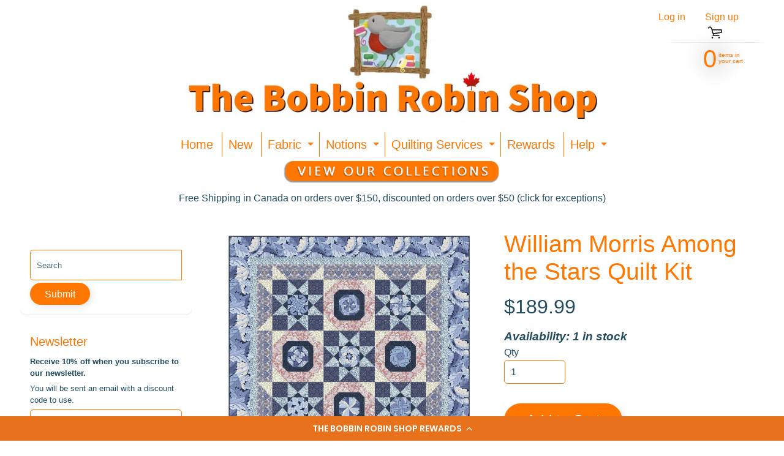

--- FILE ---
content_type: text/html; charset=utf-8
request_url: https://thebobbinrobinshop.com/products/william-morris-among-the-stars-quilt-kit
body_size: 29086
content:
<!doctype html>
<html class="no-js" lang="en">
<head>
<meta charset="utf-8" />
<meta http-equiv="X-UA-Compatible" content="IE=edge" />  
<meta name="viewport" content="width=device-width, initial-scale=1.0, height=device-height, minimum-scale=1.0, maximum-scale=1.0">
<link rel="preconnect" href="https://cdn.shopify.com" crossorigin>
<link rel="preconnect" href="https://fonts.shopifycdn.com" crossorigin>
<link rel="preconnect" href="https://monorail-edge.shopifysvc.com">

<script>document.documentElement.className = document.documentElement.className.replace('no-js', 'js');</script><link rel="preload" href="//thebobbinrobinshop.com/cdn/shop/t/101/assets/styles.css?v=174562876818233147171759255529" as="style">
<link rel="preload" href="//thebobbinrobinshop.com/cdn/shop/t/101/assets/theme.js?v=171505053232658123971756387844" as="script"><link rel="shortcut icon" href="//thebobbinrobinshop.com/cdn/shop/files/logo_3_transparent_32x32.png?v=1747230889" type="image/png"><title>William Morris Among the Stars Quilt Kit| The Bobbin Robin Shop</title><meta name="description" content="Create by Morris and Co. for Free Spirit Fabrics. Kit includes over 9.5 yards from the collection.  It includes all the fabric pictured, binding and the pattern for the quilt.  Quilt size is 70&quot; x 85&quot;  Quilt is designed by Marilyn Foreman. The Kit includes all fabric for the top and binding. This Kit does NOT come with" /><link rel="canonical" href="https://thebobbinrobinshop.com/products/william-morris-among-the-stars-quilt-kit" /> <!-- /snippets/social-meta-tags.liquid --><meta property="og:site_name" content="The Bobbin Robin Shop">
<meta property="og:url" content="https://thebobbinrobinshop.com/products/william-morris-among-the-stars-quilt-kit">
<meta property="og:title" content="William Morris Among the Stars Quilt Kit">
<meta property="og:type" content="product">
<meta property="og:description" content="Create by Morris and Co. for Free Spirit Fabrics. Kit includes over 9.5 yards from the collection.  It includes all the fabric pictured, binding and the pattern for the quilt.  Quilt size is 70&quot; x 85&quot;  Quilt is designed by Marilyn Foreman. The Kit includes all fabric for the top and binding. This Kit does NOT come with"><meta property="og:price:amount" content="189.99">
<meta property="og:price:currency" content="CAD"><meta property="og:image" content="http://thebobbinrobinshop.com/cdn/shop/products/AmongtheStarsimage_1200x1200.jpg?v=1666995180">
<meta property="og:image:secure_url" content="https://thebobbinrobinshop.com/cdn/shop/products/AmongtheStarsimage_1200x1200.jpg?v=1666995180">
<meta name="twitter:card" content="summary_large_image">
<meta name="twitter:title" content="William Morris Among the Stars Quilt Kit">
<meta name="twitter:description" content="Create by Morris and Co. for Free Spirit Fabrics. Kit includes over 9.5 yards from the collection.  It includes all the fabric pictured, binding and the pattern for the quilt.  Quilt size is 70&quot; x 85&quot;  Quilt is designed by Marilyn Foreman. The Kit includes all fabric for the top and binding. This Kit does NOT come with">
<style>:root {--site_max_width:1280px; --site_min_width:300px; --font_size_base:100%;--font_stack_body:"system_ui",-apple-system, 'Segoe UI', Roboto, 'Helvetica Neue', 'Noto Sans', 'Liberation Sans', Arial, sans-serif, 'Apple Color Emoji', 'Segoe UI Emoji', 'Segoe UI Symbol', 'Noto Color Emoji';--font_style_body:normal;--font_weight_body:400;--font_stack_headings:"system_ui",-apple-system, 'Segoe UI', Roboto, 'Helvetica Neue', 'Noto Sans', 'Liberation Sans', Arial, sans-serif, 'Apple Color Emoji', 'Segoe UI Emoji', 'Segoe UI Symbol', 'Noto Color Emoji';--font_style_headings:normal;--font_weight_headings:400;--font_case_headings:none;--font_color_headings:#ff7700;--font_h6_size:1rem;--font_h5_size:1rem;--font_h4_size:1.25rem;--font_h3_size:1.5625rem;--font_h2_size:1.953125rem;--font_h1_size:2.44140625rem;--body_text_color:#234d61; --body_text_color_rgb:35, 77, 97; --body_bg_color:#ffffff; --link_color:#ff7700; --link_active:#2b5f77;--content_borders:#ff7700;--content_borders_rgb:255, 119, 0;--logo_link_color:#ff5300;--logo_link_hover:#000000; --minicart_text:#ff7700;--minicart_text_hover:#2b5f77;--content_bg:#ffffff;--content_bg_rgb:255, 255, 255;--content_bg_opacity:0.25;--mobile_nav_bg:#ff7700;--mobile_nav_text:#ffffff;--top_menu_bg:#ffffff;--top_menu_bg1:#ffffff;--top_menu_links:#ff7700;--top_menu_links_hover:#2b5f77;--top_menu_links_border:#ff7700;--top_menu_sub_bg:#ffffff;--top_menu_links_sub:#2b5f77;--top_menu_links_sub_hover:#ff7700;--slider_bg:#ffffff;--caption_bg:#ff6000;--caption_bg_rgb:255, 96, 0; --caption_text:#ffffff;--banner_text:#ffffff;--banner_bg1:#ffa800;--banner_bg2:#fc4500;  --sidebar_bg:#ffffff;--sidebar_bg_rgb:255, 255, 255;--sidebar_bg_opacity:0.25;--accordion_h3_text:#ff7700;--accordion_h3_text_active:#234d61;--accordion_h3_bg:#ffffff;--accordion_h3_bg1:#ffffff;--accordion_h3_bg_hover:#fad691;--accordion_link_text:#ff7700;--accordion_link_text_hover:#234d61;--accordion_link_bg:#ffffff;--accordion_link_bg_hover:#f6f6f6;--accordion_link_borders:#ff7700;--side_pop_bg:#ffffff;--side_pop_headings:#ff7700;--side_pop_links:#ff7700;--side_pop_links_hover:#222222;--side_pop_borders:#dddddd;--side_news_bg:#ffffff;--side_news_headings:#ff7700;--side_news_text:#234d61;--side_social_bg:#ffffff;--side_social_headings:#de3500;--side_latest_text:#555555;--thumb_bg:#ffffff;--thumb_caption_bg:#ffffff;--thumb_caption_bg1:#ffffff;--thumb_caption_bg_hover:#ffffff;--thumb_title:#414040;--thumb_price:#9a0c0c;--thumb_sale_bg:#ff7700;--thumb_sale_bg1:#ff7700;--thumb_sale_text:#ffffff;--button_bg:#ff7700;--button_bg1:#ff7700;--button_text:#ffffff;--button_text_transform:none;    --button_weight:normal; --button_bg_active:#2b5f77; --button_hover_active:#ffffff; --button_sec_bg:#ff7700; --button_sec_text:#ffffff; --button_sec_bg_hover:#2b5f77; --button_sec_text_hover:#ffffff; --input_bg:#ffffff; --input_text_color:#234D61; --input_border_color:#ff7700; --input_border_focus:#ff7700; --svg_select_icon:url(//thebobbinrobinshop.com/cdn/shop/t/101/assets/ico-select.svg?v=98518572449519756501756387844);--max_height_disclosure:300px; --min_height_disclosure:92px; --pag_color:#ff5300; --pag_hover_text:#ff5300; --pag_hover_bg:#ffffff;--pag_current_text:#ffffff;--pag_current_bg:#ff5300;--pag_border:#ff7700;--acc_bg:#ffffff;--acc_bg_rgb:255, 255, 255;--acc_text:#234d61;--acc_text_active:#ff7700;--footer_text:#251800;--footer_links:#251800;--footer_links_hover:#000000;--customer_box_bg:#ffffff;--comments_bg:#ffffff;--comments_bg_rgb:255, 255, 255;--icon_fill_facebook:#3b5998;--icon_fill_twitter:#000000;--icon_fill_pinterest:#cb2027;--icon_fill_youtube:#CD201F;--icon_fill_vimeo:#1AB7EA;--icon_fill_snapchat:#FFFC00;--icon_fill_linkedin:#0077B5;--icon_fill_instagram:#E4405F;--icon_fill_tumblr:#36465D;--icon_fill_tiktok:#222222;--slide_arrow_color:#ffffff;--slide_arrow_bg_color:#ffb113;--media_video_bg_color:#000000;--media_bg_color:#ffffff;--media_text_color:#555555;--media_border_color:rgba(85,85,85,0.08);--search_borders:#f0f0f0;--search_selected:#e6e6e6;--search_spinner:#ffffff;  --filter_bg_color:#ffffff;--filter_text_color:#234D61; --filter_text_color_rgb:35, 77, 97;   }</style>
<link rel="stylesheet" href="//thebobbinrobinshop.com/cdn/shop/t/101/assets/styles.css?v=174562876818233147171759255529" type="text/css" media="all"><style></style>

<script>
  window.Sunrise = window.Sunrise || {};
  Sunrise.strings = {
    add_to_cart: "Add to Cart",
    sold_out: "Out of stock",
    unavailable: "Unavailable",
    sku: "SKU: ",
    preorder_msg: "Available for pre-order",
    product_availability: "Availability: ",
    product_in_stock: "in stock",
    money_format_json: "${{amount}}",
    money_format: "${{amount}}",
    money_with_currency_format_json: "${{amount}} CAD",
    money_with_currency_format: "${{amount}} CAD",
    shop_currency: "CAD",
    locale: "en",
    locale_json: "en",
    customer_accounts_enabled: true,
    customer_logged_in:false,
    addressError: "Error looking up that address",
    addressNoResults: "No results for that address",
    addressQueryLimit: "You have exceeded the Google API usage limit. Consider upgrading to a \u003ca href=\"https:\/\/developers.google.com\/maps\/premium\/usage-limits\"\u003ePremium Plan\u003c\/a\u003e.",
    authError: "There was a problem authenticating your Google Maps account.",
    loading: "Loading",
    one_result_found: "1 result found",
    number_of_results_found: "[results_count] results found",
    number_of_results: "[result_number] of [results_count]",
    agree_terms_popup_text: "You must agree with the terms and conditions of sale to check out",
    cart_low_stock_message: "Some quantities have been reduced to match the available stock",
    stock_reduced_message: "Sorry, available stock is",
    shipping_calc_submit: "Calculate shipping",
    shipping_calculating: "Calculating...",
    available_shipping_rates: "rates found for your address...",
    one_rate_available:"There is one shipping rate available for",
    do_not_ship:"We do not ship to this destination."
  };
  window.theme = {
    info: {
      name: "Sunrise",
      version: "11.05.02"
    },
      breakpoints: {
        medium: 750,
        large: 990,
        widescreen: 1400
      },
    settings: {
      predictiveSearchEnabled: true,
      predictiveSearchShowPrice: false,
      predictiveSearchShowVendor: false
    },
    stylesheet: "//thebobbinrobinshop.com/cdn/shop/t/101/assets/styles.css?v=174562876818233147171759255529"
  };
  window.routes = {
    rootUrl: "\/",
    rootUrlWithoutSlash: '',
    cartUrl: "\/cart",
    searchUrl: "\/search",
    productRecommendationsUrl: "\/recommendations\/products"
  };
</script><script src="//thebobbinrobinshop.com/cdn/shop/t/101/assets/theme.js?v=171505053232658123971756387844" defer="defer"></script>

<script>
  if (window.MSInputMethodContext && document.documentMode) {
    /* IE polyfills */
    var scripts = document.getElementsByTagName('script')[0];
    var polyfill = document.createElement("script");
    polyfill.defer = true;
    polyfill.src = "//thebobbinrobinshop.com/cdn/shop/t/101/assets/ie11-polyfills.min.js?v=85658089622224524211756387844";
    scripts.parentNode.insertBefore(polyfill, scripts);
  }
</script>  
  
<script>window.performance && window.performance.mark && window.performance.mark('shopify.content_for_header.start');</script><meta name="google-site-verification" content="z5fnR727g5jATiI-9vgvwj1nhb7jh8JR5105l4ggaqc">
<meta id="shopify-digital-wallet" name="shopify-digital-wallet" content="/8972566586/digital_wallets/dialog">
<meta name="shopify-checkout-api-token" content="0c954856dd2444c0139274d39ff774ea">
<meta id="in-context-paypal-metadata" data-shop-id="8972566586" data-venmo-supported="false" data-environment="production" data-locale="en_US" data-paypal-v4="true" data-currency="CAD">
<link rel="alternate" type="application/json+oembed" href="https://thebobbinrobinshop.com/products/william-morris-among-the-stars-quilt-kit.oembed">
<script async="async" src="/checkouts/internal/preloads.js?locale=en-CA"></script>
<link rel="preconnect" href="https://shop.app" crossorigin="anonymous">
<script async="async" src="https://shop.app/checkouts/internal/preloads.js?locale=en-CA&shop_id=8972566586" crossorigin="anonymous"></script>
<script id="apple-pay-shop-capabilities" type="application/json">{"shopId":8972566586,"countryCode":"CA","currencyCode":"CAD","merchantCapabilities":["supports3DS"],"merchantId":"gid:\/\/shopify\/Shop\/8972566586","merchantName":"The Bobbin Robin Shop","requiredBillingContactFields":["postalAddress","email","phone"],"requiredShippingContactFields":["postalAddress","email","phone"],"shippingType":"shipping","supportedNetworks":["visa","masterCard","amex","discover","interac","jcb"],"total":{"type":"pending","label":"The Bobbin Robin Shop","amount":"1.00"},"shopifyPaymentsEnabled":true,"supportsSubscriptions":true}</script>
<script id="shopify-features" type="application/json">{"accessToken":"0c954856dd2444c0139274d39ff774ea","betas":["rich-media-storefront-analytics"],"domain":"thebobbinrobinshop.com","predictiveSearch":true,"shopId":8972566586,"locale":"en"}</script>
<script>var Shopify = Shopify || {};
Shopify.shop = "the-bobbin-robin-shop.myshopify.com";
Shopify.locale = "en";
Shopify.currency = {"active":"CAD","rate":"1.0"};
Shopify.country = "CA";
Shopify.theme = {"name":"Sunrise v11 v1.21","id":135707131991,"schema_name":"Sunrise","schema_version":"11.05.02","theme_store_id":57,"role":"main"};
Shopify.theme.handle = "null";
Shopify.theme.style = {"id":null,"handle":null};
Shopify.cdnHost = "thebobbinrobinshop.com/cdn";
Shopify.routes = Shopify.routes || {};
Shopify.routes.root = "/";</script>
<script type="module">!function(o){(o.Shopify=o.Shopify||{}).modules=!0}(window);</script>
<script>!function(o){function n(){var o=[];function n(){o.push(Array.prototype.slice.apply(arguments))}return n.q=o,n}var t=o.Shopify=o.Shopify||{};t.loadFeatures=n(),t.autoloadFeatures=n()}(window);</script>
<script>
  window.ShopifyPay = window.ShopifyPay || {};
  window.ShopifyPay.apiHost = "shop.app\/pay";
  window.ShopifyPay.redirectState = null;
</script>
<script id="shop-js-analytics" type="application/json">{"pageType":"product"}</script>
<script defer="defer" async type="module" src="//thebobbinrobinshop.com/cdn/shopifycloud/shop-js/modules/v2/client.init-shop-cart-sync_C5BV16lS.en.esm.js"></script>
<script defer="defer" async type="module" src="//thebobbinrobinshop.com/cdn/shopifycloud/shop-js/modules/v2/chunk.common_CygWptCX.esm.js"></script>
<script type="module">
  await import("//thebobbinrobinshop.com/cdn/shopifycloud/shop-js/modules/v2/client.init-shop-cart-sync_C5BV16lS.en.esm.js");
await import("//thebobbinrobinshop.com/cdn/shopifycloud/shop-js/modules/v2/chunk.common_CygWptCX.esm.js");

  window.Shopify.SignInWithShop?.initShopCartSync?.({"fedCMEnabled":true,"windoidEnabled":true});

</script>
<script>
  window.Shopify = window.Shopify || {};
  if (!window.Shopify.featureAssets) window.Shopify.featureAssets = {};
  window.Shopify.featureAssets['shop-js'] = {"shop-cart-sync":["modules/v2/client.shop-cart-sync_ZFArdW7E.en.esm.js","modules/v2/chunk.common_CygWptCX.esm.js"],"init-fed-cm":["modules/v2/client.init-fed-cm_CmiC4vf6.en.esm.js","modules/v2/chunk.common_CygWptCX.esm.js"],"shop-button":["modules/v2/client.shop-button_tlx5R9nI.en.esm.js","modules/v2/chunk.common_CygWptCX.esm.js"],"shop-cash-offers":["modules/v2/client.shop-cash-offers_DOA2yAJr.en.esm.js","modules/v2/chunk.common_CygWptCX.esm.js","modules/v2/chunk.modal_D71HUcav.esm.js"],"init-windoid":["modules/v2/client.init-windoid_sURxWdc1.en.esm.js","modules/v2/chunk.common_CygWptCX.esm.js"],"shop-toast-manager":["modules/v2/client.shop-toast-manager_ClPi3nE9.en.esm.js","modules/v2/chunk.common_CygWptCX.esm.js"],"init-shop-email-lookup-coordinator":["modules/v2/client.init-shop-email-lookup-coordinator_B8hsDcYM.en.esm.js","modules/v2/chunk.common_CygWptCX.esm.js"],"init-shop-cart-sync":["modules/v2/client.init-shop-cart-sync_C5BV16lS.en.esm.js","modules/v2/chunk.common_CygWptCX.esm.js"],"avatar":["modules/v2/client.avatar_BTnouDA3.en.esm.js"],"pay-button":["modules/v2/client.pay-button_FdsNuTd3.en.esm.js","modules/v2/chunk.common_CygWptCX.esm.js"],"init-customer-accounts":["modules/v2/client.init-customer-accounts_DxDtT_ad.en.esm.js","modules/v2/client.shop-login-button_C5VAVYt1.en.esm.js","modules/v2/chunk.common_CygWptCX.esm.js","modules/v2/chunk.modal_D71HUcav.esm.js"],"init-shop-for-new-customer-accounts":["modules/v2/client.init-shop-for-new-customer-accounts_ChsxoAhi.en.esm.js","modules/v2/client.shop-login-button_C5VAVYt1.en.esm.js","modules/v2/chunk.common_CygWptCX.esm.js","modules/v2/chunk.modal_D71HUcav.esm.js"],"shop-login-button":["modules/v2/client.shop-login-button_C5VAVYt1.en.esm.js","modules/v2/chunk.common_CygWptCX.esm.js","modules/v2/chunk.modal_D71HUcav.esm.js"],"init-customer-accounts-sign-up":["modules/v2/client.init-customer-accounts-sign-up_CPSyQ0Tj.en.esm.js","modules/v2/client.shop-login-button_C5VAVYt1.en.esm.js","modules/v2/chunk.common_CygWptCX.esm.js","modules/v2/chunk.modal_D71HUcav.esm.js"],"shop-follow-button":["modules/v2/client.shop-follow-button_Cva4Ekp9.en.esm.js","modules/v2/chunk.common_CygWptCX.esm.js","modules/v2/chunk.modal_D71HUcav.esm.js"],"checkout-modal":["modules/v2/client.checkout-modal_BPM8l0SH.en.esm.js","modules/v2/chunk.common_CygWptCX.esm.js","modules/v2/chunk.modal_D71HUcav.esm.js"],"lead-capture":["modules/v2/client.lead-capture_Bi8yE_yS.en.esm.js","modules/v2/chunk.common_CygWptCX.esm.js","modules/v2/chunk.modal_D71HUcav.esm.js"],"shop-login":["modules/v2/client.shop-login_D6lNrXab.en.esm.js","modules/v2/chunk.common_CygWptCX.esm.js","modules/v2/chunk.modal_D71HUcav.esm.js"],"payment-terms":["modules/v2/client.payment-terms_CZxnsJam.en.esm.js","modules/v2/chunk.common_CygWptCX.esm.js","modules/v2/chunk.modal_D71HUcav.esm.js"]};
</script>
<script>(function() {
  var isLoaded = false;
  function asyncLoad() {
    if (isLoaded) return;
    isLoaded = true;
    var urls = ["https:\/\/cdn-stamped-io.azureedge.net\/files\/widget.min.js?shop=the-bobbin-robin-shop.myshopify.com","https:\/\/bingshoppingtoolshopifyapp-prod.trafficmanager.net\/uet\/tracking_script?shop=the-bobbin-robin-shop.myshopify.com","https:\/\/cdn1.stamped.io\/files\/widget.min.js?shop=the-bobbin-robin-shop.myshopify.com","https:\/\/cdn-loyalty.yotpo.com\/loader\/DQGHKbkvde3Quc2rIuTXsA.js?shop=the-bobbin-robin-shop.myshopify.com","https:\/\/stack-discounts.merchantyard.com\/js\/integrations\/script.js?v=2396\u0026shop=the-bobbin-robin-shop.myshopify.com"];
    for (var i = 0; i < urls.length; i++) {
      var s = document.createElement('script');
      s.type = 'text/javascript';
      s.async = true;
      s.src = urls[i];
      var x = document.getElementsByTagName('script')[0];
      x.parentNode.insertBefore(s, x);
    }
  };
  if(window.attachEvent) {
    window.attachEvent('onload', asyncLoad);
  } else {
    window.addEventListener('load', asyncLoad, false);
  }
})();</script>
<script id="__st">var __st={"a":8972566586,"offset":-18000,"reqid":"c3906dec-e509-4375-8414-64deb021793d-1768706100","pageurl":"thebobbinrobinshop.com\/products\/william-morris-among-the-stars-quilt-kit","u":"d5a5c4b04d86","p":"product","rtyp":"product","rid":6827665522775};</script>
<script>window.ShopifyPaypalV4VisibilityTracking = true;</script>
<script id="captcha-bootstrap">!function(){'use strict';const t='contact',e='account',n='new_comment',o=[[t,t],['blogs',n],['comments',n],[t,'customer']],c=[[e,'customer_login'],[e,'guest_login'],[e,'recover_customer_password'],[e,'create_customer']],r=t=>t.map((([t,e])=>`form[action*='/${t}']:not([data-nocaptcha='true']) input[name='form_type'][value='${e}']`)).join(','),a=t=>()=>t?[...document.querySelectorAll(t)].map((t=>t.form)):[];function s(){const t=[...o],e=r(t);return a(e)}const i='password',u='form_key',d=['recaptcha-v3-token','g-recaptcha-response','h-captcha-response',i],f=()=>{try{return window.sessionStorage}catch{return}},m='__shopify_v',_=t=>t.elements[u];function p(t,e,n=!1){try{const o=window.sessionStorage,c=JSON.parse(o.getItem(e)),{data:r}=function(t){const{data:e,action:n}=t;return t[m]||n?{data:e,action:n}:{data:t,action:n}}(c);for(const[e,n]of Object.entries(r))t.elements[e]&&(t.elements[e].value=n);n&&o.removeItem(e)}catch(o){console.error('form repopulation failed',{error:o})}}const l='form_type',E='cptcha';function T(t){t.dataset[E]=!0}const w=window,h=w.document,L='Shopify',v='ce_forms',y='captcha';let A=!1;((t,e)=>{const n=(g='f06e6c50-85a8-45c8-87d0-21a2b65856fe',I='https://cdn.shopify.com/shopifycloud/storefront-forms-hcaptcha/ce_storefront_forms_captcha_hcaptcha.v1.5.2.iife.js',D={infoText:'Protected by hCaptcha',privacyText:'Privacy',termsText:'Terms'},(t,e,n)=>{const o=w[L][v],c=o.bindForm;if(c)return c(t,g,e,D).then(n);var r;o.q.push([[t,g,e,D],n]),r=I,A||(h.body.append(Object.assign(h.createElement('script'),{id:'captcha-provider',async:!0,src:r})),A=!0)});var g,I,D;w[L]=w[L]||{},w[L][v]=w[L][v]||{},w[L][v].q=[],w[L][y]=w[L][y]||{},w[L][y].protect=function(t,e){n(t,void 0,e),T(t)},Object.freeze(w[L][y]),function(t,e,n,w,h,L){const[v,y,A,g]=function(t,e,n){const i=e?o:[],u=t?c:[],d=[...i,...u],f=r(d),m=r(i),_=r(d.filter((([t,e])=>n.includes(e))));return[a(f),a(m),a(_),s()]}(w,h,L),I=t=>{const e=t.target;return e instanceof HTMLFormElement?e:e&&e.form},D=t=>v().includes(t);t.addEventListener('submit',(t=>{const e=I(t);if(!e)return;const n=D(e)&&!e.dataset.hcaptchaBound&&!e.dataset.recaptchaBound,o=_(e),c=g().includes(e)&&(!o||!o.value);(n||c)&&t.preventDefault(),c&&!n&&(function(t){try{if(!f())return;!function(t){const e=f();if(!e)return;const n=_(t);if(!n)return;const o=n.value;o&&e.removeItem(o)}(t);const e=Array.from(Array(32),(()=>Math.random().toString(36)[2])).join('');!function(t,e){_(t)||t.append(Object.assign(document.createElement('input'),{type:'hidden',name:u})),t.elements[u].value=e}(t,e),function(t,e){const n=f();if(!n)return;const o=[...t.querySelectorAll(`input[type='${i}']`)].map((({name:t})=>t)),c=[...d,...o],r={};for(const[a,s]of new FormData(t).entries())c.includes(a)||(r[a]=s);n.setItem(e,JSON.stringify({[m]:1,action:t.action,data:r}))}(t,e)}catch(e){console.error('failed to persist form',e)}}(e),e.submit())}));const S=(t,e)=>{t&&!t.dataset[E]&&(n(t,e.some((e=>e===t))),T(t))};for(const o of['focusin','change'])t.addEventListener(o,(t=>{const e=I(t);D(e)&&S(e,y())}));const B=e.get('form_key'),M=e.get(l),P=B&&M;t.addEventListener('DOMContentLoaded',(()=>{const t=y();if(P)for(const e of t)e.elements[l].value===M&&p(e,B);[...new Set([...A(),...v().filter((t=>'true'===t.dataset.shopifyCaptcha))])].forEach((e=>S(e,t)))}))}(h,new URLSearchParams(w.location.search),n,t,e,['guest_login'])})(!0,!0)}();</script>
<script integrity="sha256-4kQ18oKyAcykRKYeNunJcIwy7WH5gtpwJnB7kiuLZ1E=" data-source-attribution="shopify.loadfeatures" defer="defer" src="//thebobbinrobinshop.com/cdn/shopifycloud/storefront/assets/storefront/load_feature-a0a9edcb.js" crossorigin="anonymous"></script>
<script crossorigin="anonymous" defer="defer" src="//thebobbinrobinshop.com/cdn/shopifycloud/storefront/assets/shopify_pay/storefront-65b4c6d7.js?v=20250812"></script>
<script data-source-attribution="shopify.dynamic_checkout.dynamic.init">var Shopify=Shopify||{};Shopify.PaymentButton=Shopify.PaymentButton||{isStorefrontPortableWallets:!0,init:function(){window.Shopify.PaymentButton.init=function(){};var t=document.createElement("script");t.src="https://thebobbinrobinshop.com/cdn/shopifycloud/portable-wallets/latest/portable-wallets.en.js",t.type="module",document.head.appendChild(t)}};
</script>
<script data-source-attribution="shopify.dynamic_checkout.buyer_consent">
  function portableWalletsHideBuyerConsent(e){var t=document.getElementById("shopify-buyer-consent"),n=document.getElementById("shopify-subscription-policy-button");t&&n&&(t.classList.add("hidden"),t.setAttribute("aria-hidden","true"),n.removeEventListener("click",e))}function portableWalletsShowBuyerConsent(e){var t=document.getElementById("shopify-buyer-consent"),n=document.getElementById("shopify-subscription-policy-button");t&&n&&(t.classList.remove("hidden"),t.removeAttribute("aria-hidden"),n.addEventListener("click",e))}window.Shopify?.PaymentButton&&(window.Shopify.PaymentButton.hideBuyerConsent=portableWalletsHideBuyerConsent,window.Shopify.PaymentButton.showBuyerConsent=portableWalletsShowBuyerConsent);
</script>
<script data-source-attribution="shopify.dynamic_checkout.cart.bootstrap">document.addEventListener("DOMContentLoaded",(function(){function t(){return document.querySelector("shopify-accelerated-checkout-cart, shopify-accelerated-checkout")}if(t())Shopify.PaymentButton.init();else{new MutationObserver((function(e,n){t()&&(Shopify.PaymentButton.init(),n.disconnect())})).observe(document.body,{childList:!0,subtree:!0})}}));
</script>
<link id="shopify-accelerated-checkout-styles" rel="stylesheet" media="screen" href="https://thebobbinrobinshop.com/cdn/shopifycloud/portable-wallets/latest/accelerated-checkout-backwards-compat.css" crossorigin="anonymous">
<style id="shopify-accelerated-checkout-cart">
        #shopify-buyer-consent {
  margin-top: 1em;
  display: inline-block;
  width: 100%;
}

#shopify-buyer-consent.hidden {
  display: none;
}

#shopify-subscription-policy-button {
  background: none;
  border: none;
  padding: 0;
  text-decoration: underline;
  font-size: inherit;
  cursor: pointer;
}

#shopify-subscription-policy-button::before {
  box-shadow: none;
}

      </style>
<script id="sections-script" data-sections="footer" defer="defer" src="//thebobbinrobinshop.com/cdn/shop/t/101/compiled_assets/scripts.js?v=4570"></script>
<script>window.performance && window.performance.mark && window.performance.mark('shopify.content_for_header.end');</script>








<link href="//thebobbinrobinshop.com/cdn/shop/t/101/assets/variant_table.css?v=26770406962798418401756387844" rel="stylesheet" type="text/css" media="all" />

<script src="//thebobbinrobinshop.com/cdn/shop/t/101/assets/cws_variant_init.js?v=70932910841995635991756387844" type="text/javascript"></script>

<script type="text/javascript">  
 
//Load Javascript Function
function loadScript(url, callback) 
{
  var script = document.createElement("script")
  script.type = "text/javascript";

  if (script.readyState) { //IE
    script.onreadystatechange = function () {
      if (script.readyState == "loaded" || script.readyState == "complete" || script.readyState == "loading" || dom.readyState == "uninitialized") {
        script.onreadystatechange = null;

        callback();
      }
    };
  } else { //Others
    script.onload = function () {
      callback();

    };
  }

  script.type = 'text/javascript';
  script.async = true;
  script.src = url;
  var x = document.getElementsByTagName('script')[0];
  x.parentNode.insertBefore(script, x);
}
  
window.checkScript = function(ajax_api_js,theme_store_id,exclude_ajax_api_include)
{
  //Exclude this script inclusion from free shopify themes to resolve theme dropdowns add to cart not invoke.
  if(jQuery.inArray(theme_store_id, exclude_ajax_api_include) == -1) {
  		var exist_api_script = jQuery('script[src*="api.jquery"]').length;
  		if(exist_api_script == 0) {
           jQuery.getScript(ajax_api_js);
  		}
  }
};

//Check app is being enabled then only APP JS will be called.
if(enable_pvt_app == "yes") {
	//For Hide Add to Cart Button dynamically will be not displayed then remove instantly kind of effect
	var elem = document.getElementsByTagName("html")[0];
	elem.style.opacity = 0;
 
  //Data
  var Shopify = Shopify || {};
  var theme_store_id = Shopify.theme.theme_store_id; 
  var exclude_ajax_api_include = [766,679]; //Boundless, supply themes
  var shop_domain = 'the-bobbin-robin-shop.myshopify.com';
  var product_id = '6827665522775';
  var data_url = "https://www.variantaddtocart.capacitywebservices.com/ajax/get_variants_version2.php";
  var ajax_api_js = "//thebobbinrobinshop.com/cdn/shopifycloud/storefront/assets/themes_support/api.jquery-7ab1a3a4.js";
  var pvt_table_js = "//thebobbinrobinshop.com/cdn/shop/t/101/assets/cws_variant_table.js?v=133388127245715432201756387844";
  var currency_code = "CAD";
  
  if(variant_img_size != "") {
  var variant_no_image = "//thebobbinrobinshop.com/cdn/shop/t/101/assets/variant_no_img_small.png?v=4570";
  }
  
  //Define arrays
  Shopify.queue = [];
  var multicart_errors = [];
  var addtocart_selectors = [".product-form__add-to-cart",".shopify-payment-button","#AddToCart-product-template","#AddToCart","#addToCart-product-template",".product__add-to-cart-button",".product-form__cart-submit",".add-to-cart",".productitem--action-atc",".product-form--atc-button",".product-menu-button-atc",".product__add-to-cart",".product-add",".add-to-cart-button","#addToCart",".add_to_cart",".product-item-quick-shop","#add-to-cart",".productForm-submit",".add-to-cart-btn",".product-single__add-btn",".quick-add--add-button",".product-page--add-to-cart",".addToCart",".button.add",".btn-cart","button#add",".addtocart",".AddtoCart",".product-add input.add","button#purchase","#AddToCart--product-template"];
  var swatch_selectors = [".product-form__select",".selector-wrapper","select.single-option-selector","label.single-option-selector__label"];
  var qty_selectors = ["label[for='Quantity-product-template']","input[name='quantity']",".product-form__item--quantity",".product-single__quantity",".js-qty",".quantity-wrapper",".quantity-selector",".product-form__quantity-selector",".product-single__addtocart label"];
 
  //Hide Add to Cart & variant dropdown&  qty selector - Custom Theme Solution
  if(addtocart_selector != "") {
  	addtocart_selector = addtocart_selector.replace(/(^,)|(,$)/g, "");
  	addtocart_selectors.push(addtocart_selector);
  }
   
  if(variant_dropdown_selector != "") {
  	variant_dropdown_selector = variant_dropdown_selector.replace(/(^,)|(,$)/g, "");
  	swatch_selectors.push(variant_dropdown_selector);
  }
   
  if(qty_selector != "") {
 	qty_selector = qty_selector.replace(/(^,)|(,$)/g, "");
  	qty_selectors.push(qty_selector);
  }
      
  addtocart_selectors = addtocart_selectors.toString();
  swatch_selectors = swatch_selectors.toString();
  qty_selectors = qty_selectors.toString();
   
  //Currency code option
  if(currency_code_included == "yes") {
   	var variant_money_format = '${{amount}} CAD';
  } else {
  	var variant_money_format = '${{amount}}';
    var shop_currency = "CAD";
    variant_money_format = variant_money_format.replace(shop_currency,"");
  }
         
   //Check customer loggedin or not and based on settings hide/show table
   
		var cust_logged_in = "no";
   
   
  	//Hide table when all variants are out of stock and setting: show out of stock is = no
  	
      	var out_of_stock = "no";
  	
  	
  	//Check jquery lib. is already included or not and if version is less than defined then call jquery lib through our App.
  	if(typeof jQuery == "undefined") {
    loadScript("//cdnjs.cloudflare.com/ajax/libs/jquery/3.3.1/jquery.min.js", function () {
 	 
       	jQuery.noConflict();
          
      	//IMPORTANT: Load Data table jquery after jquery plugin has been loaded & if it's no included by theme.
      	if(enable_filter == "yes") {
      	var exist_script = jQuery('script[src*="datatables"]').length;
      
      	if(exist_script == 0) {
      	jQuery.getScript("//cdn.datatables.net/v/dt/dt-1.10.20/datatables.min.js");
      	}
        }
      
      	//AJAX API
      	checkScript(ajax_api_js,theme_store_id,exclude_ajax_api_include);
    
        //Include PVT table APP JS
 	 	loadScript(pvt_table_js, function () {
  		});
    });
    
  	} else {
  		if((jQuery.fn.jquery.replace(/\.(\d)/g,".0$1").replace(/\.0(\d{2})/g,".$1") < "1.08.01")){
         
      		loadScript("//cdnjs.cloudflare.com/ajax/libs/jquery/3.3.1/jquery.min.js", function () { 
       		
          		jQuery.noConflict();
          
          		//IMPORTANT: Load Data table jquery after jquery plugin has been loaded & if it's no included by theme.
              	if(enable_filter == "yes") {
           		var exist_script = jQuery('script[src*="datatables"]').length;
           	
          		if(exist_script == 0) {
          		jQuery.getScript("//cdn.datatables.net/v/dt/dt-1.10.20/datatables.min.js");
           		}
                }
              
              	//AJAX API
      			checkScript(ajax_api_js,theme_store_id,exclude_ajax_api_include);
              
              	//Include PVT table APP JS
 	 	 		loadScript(pvt_table_js, function () {
  		 		});
     	 	});
       } else {
        
         //IMPORTANT: Load Data table jquery after jquery plugin has been loaded & if it's no included by theme.
         if(enable_filter == "yes") {
         var exist_script = jQuery('script[src*="datatables"]').length;
        
         if(exist_script == 0) {
         	jQuery.getScript("//cdn.datatables.net/v/dt/dt-1.10.20/datatables.min.js");
         }
         }
         
         //AJAX API
      	 checkScript(ajax_api_js,theme_store_id,exclude_ajax_api_include);
        
         //Include PVT table APP JS
 	 	 loadScript(pvt_table_js, function () {
  		 });
     }
    }
}
</script>





  <script src="https://cdn-widgetsrepository.yotpo.com/v1/loader/DQGHKbkvde3Quc2rIuTXsA" async></script>
<!-- BEGIN app block: shopify://apps/seguno-banners/blocks/banners-app-embed/2c1cadd0-9036-4e28-9827-9a97eb288153 --><meta property="seguno:shop-id" content="8972566586" />


<!-- END app block --><script src="https://cdn.shopify.com/extensions/0199bb78-00cd-71ec-87e5-965007fa36b6/banners-12/assets/banners.js" type="text/javascript" defer="defer"></script>
<link href="https://monorail-edge.shopifysvc.com" rel="dns-prefetch">
<script>(function(){if ("sendBeacon" in navigator && "performance" in window) {try {var session_token_from_headers = performance.getEntriesByType('navigation')[0].serverTiming.find(x => x.name == '_s').description;} catch {var session_token_from_headers = undefined;}var session_cookie_matches = document.cookie.match(/_shopify_s=([^;]*)/);var session_token_from_cookie = session_cookie_matches && session_cookie_matches.length === 2 ? session_cookie_matches[1] : "";var session_token = session_token_from_headers || session_token_from_cookie || "";function handle_abandonment_event(e) {var entries = performance.getEntries().filter(function(entry) {return /monorail-edge.shopifysvc.com/.test(entry.name);});if (!window.abandonment_tracked && entries.length === 0) {window.abandonment_tracked = true;var currentMs = Date.now();var navigation_start = performance.timing.navigationStart;var payload = {shop_id: 8972566586,url: window.location.href,navigation_start,duration: currentMs - navigation_start,session_token,page_type: "product"};window.navigator.sendBeacon("https://monorail-edge.shopifysvc.com/v1/produce", JSON.stringify({schema_id: "online_store_buyer_site_abandonment/1.1",payload: payload,metadata: {event_created_at_ms: currentMs,event_sent_at_ms: currentMs}}));}}window.addEventListener('pagehide', handle_abandonment_event);}}());</script>
<script id="web-pixels-manager-setup">(function e(e,d,r,n,o){if(void 0===o&&(o={}),!Boolean(null===(a=null===(i=window.Shopify)||void 0===i?void 0:i.analytics)||void 0===a?void 0:a.replayQueue)){var i,a;window.Shopify=window.Shopify||{};var t=window.Shopify;t.analytics=t.analytics||{};var s=t.analytics;s.replayQueue=[],s.publish=function(e,d,r){return s.replayQueue.push([e,d,r]),!0};try{self.performance.mark("wpm:start")}catch(e){}var l=function(){var e={modern:/Edge?\/(1{2}[4-9]|1[2-9]\d|[2-9]\d{2}|\d{4,})\.\d+(\.\d+|)|Firefox\/(1{2}[4-9]|1[2-9]\d|[2-9]\d{2}|\d{4,})\.\d+(\.\d+|)|Chrom(ium|e)\/(9{2}|\d{3,})\.\d+(\.\d+|)|(Maci|X1{2}).+ Version\/(15\.\d+|(1[6-9]|[2-9]\d|\d{3,})\.\d+)([,.]\d+|)( \(\w+\)|)( Mobile\/\w+|) Safari\/|Chrome.+OPR\/(9{2}|\d{3,})\.\d+\.\d+|(CPU[ +]OS|iPhone[ +]OS|CPU[ +]iPhone|CPU IPhone OS|CPU iPad OS)[ +]+(15[._]\d+|(1[6-9]|[2-9]\d|\d{3,})[._]\d+)([._]\d+|)|Android:?[ /-](13[3-9]|1[4-9]\d|[2-9]\d{2}|\d{4,})(\.\d+|)(\.\d+|)|Android.+Firefox\/(13[5-9]|1[4-9]\d|[2-9]\d{2}|\d{4,})\.\d+(\.\d+|)|Android.+Chrom(ium|e)\/(13[3-9]|1[4-9]\d|[2-9]\d{2}|\d{4,})\.\d+(\.\d+|)|SamsungBrowser\/([2-9]\d|\d{3,})\.\d+/,legacy:/Edge?\/(1[6-9]|[2-9]\d|\d{3,})\.\d+(\.\d+|)|Firefox\/(5[4-9]|[6-9]\d|\d{3,})\.\d+(\.\d+|)|Chrom(ium|e)\/(5[1-9]|[6-9]\d|\d{3,})\.\d+(\.\d+|)([\d.]+$|.*Safari\/(?![\d.]+ Edge\/[\d.]+$))|(Maci|X1{2}).+ Version\/(10\.\d+|(1[1-9]|[2-9]\d|\d{3,})\.\d+)([,.]\d+|)( \(\w+\)|)( Mobile\/\w+|) Safari\/|Chrome.+OPR\/(3[89]|[4-9]\d|\d{3,})\.\d+\.\d+|(CPU[ +]OS|iPhone[ +]OS|CPU[ +]iPhone|CPU IPhone OS|CPU iPad OS)[ +]+(10[._]\d+|(1[1-9]|[2-9]\d|\d{3,})[._]\d+)([._]\d+|)|Android:?[ /-](13[3-9]|1[4-9]\d|[2-9]\d{2}|\d{4,})(\.\d+|)(\.\d+|)|Mobile Safari.+OPR\/([89]\d|\d{3,})\.\d+\.\d+|Android.+Firefox\/(13[5-9]|1[4-9]\d|[2-9]\d{2}|\d{4,})\.\d+(\.\d+|)|Android.+Chrom(ium|e)\/(13[3-9]|1[4-9]\d|[2-9]\d{2}|\d{4,})\.\d+(\.\d+|)|Android.+(UC? ?Browser|UCWEB|U3)[ /]?(15\.([5-9]|\d{2,})|(1[6-9]|[2-9]\d|\d{3,})\.\d+)\.\d+|SamsungBrowser\/(5\.\d+|([6-9]|\d{2,})\.\d+)|Android.+MQ{2}Browser\/(14(\.(9|\d{2,})|)|(1[5-9]|[2-9]\d|\d{3,})(\.\d+|))(\.\d+|)|K[Aa][Ii]OS\/(3\.\d+|([4-9]|\d{2,})\.\d+)(\.\d+|)/},d=e.modern,r=e.legacy,n=navigator.userAgent;return n.match(d)?"modern":n.match(r)?"legacy":"unknown"}(),u="modern"===l?"modern":"legacy",c=(null!=n?n:{modern:"",legacy:""})[u],f=function(e){return[e.baseUrl,"/wpm","/b",e.hashVersion,"modern"===e.buildTarget?"m":"l",".js"].join("")}({baseUrl:d,hashVersion:r,buildTarget:u}),m=function(e){var d=e.version,r=e.bundleTarget,n=e.surface,o=e.pageUrl,i=e.monorailEndpoint;return{emit:function(e){var a=e.status,t=e.errorMsg,s=(new Date).getTime(),l=JSON.stringify({metadata:{event_sent_at_ms:s},events:[{schema_id:"web_pixels_manager_load/3.1",payload:{version:d,bundle_target:r,page_url:o,status:a,surface:n,error_msg:t},metadata:{event_created_at_ms:s}}]});if(!i)return console&&console.warn&&console.warn("[Web Pixels Manager] No Monorail endpoint provided, skipping logging."),!1;try{return self.navigator.sendBeacon.bind(self.navigator)(i,l)}catch(e){}var u=new XMLHttpRequest;try{return u.open("POST",i,!0),u.setRequestHeader("Content-Type","text/plain"),u.send(l),!0}catch(e){return console&&console.warn&&console.warn("[Web Pixels Manager] Got an unhandled error while logging to Monorail."),!1}}}}({version:r,bundleTarget:l,surface:e.surface,pageUrl:self.location.href,monorailEndpoint:e.monorailEndpoint});try{o.browserTarget=l,function(e){var d=e.src,r=e.async,n=void 0===r||r,o=e.onload,i=e.onerror,a=e.sri,t=e.scriptDataAttributes,s=void 0===t?{}:t,l=document.createElement("script"),u=document.querySelector("head"),c=document.querySelector("body");if(l.async=n,l.src=d,a&&(l.integrity=a,l.crossOrigin="anonymous"),s)for(var f in s)if(Object.prototype.hasOwnProperty.call(s,f))try{l.dataset[f]=s[f]}catch(e){}if(o&&l.addEventListener("load",o),i&&l.addEventListener("error",i),u)u.appendChild(l);else{if(!c)throw new Error("Did not find a head or body element to append the script");c.appendChild(l)}}({src:f,async:!0,onload:function(){if(!function(){var e,d;return Boolean(null===(d=null===(e=window.Shopify)||void 0===e?void 0:e.analytics)||void 0===d?void 0:d.initialized)}()){var d=window.webPixelsManager.init(e)||void 0;if(d){var r=window.Shopify.analytics;r.replayQueue.forEach((function(e){var r=e[0],n=e[1],o=e[2];d.publishCustomEvent(r,n,o)})),r.replayQueue=[],r.publish=d.publishCustomEvent,r.visitor=d.visitor,r.initialized=!0}}},onerror:function(){return m.emit({status:"failed",errorMsg:"".concat(f," has failed to load")})},sri:function(e){var d=/^sha384-[A-Za-z0-9+/=]+$/;return"string"==typeof e&&d.test(e)}(c)?c:"",scriptDataAttributes:o}),m.emit({status:"loading"})}catch(e){m.emit({status:"failed",errorMsg:(null==e?void 0:e.message)||"Unknown error"})}}})({shopId: 8972566586,storefrontBaseUrl: "https://thebobbinrobinshop.com",extensionsBaseUrl: "https://extensions.shopifycdn.com/cdn/shopifycloud/web-pixels-manager",monorailEndpoint: "https://monorail-edge.shopifysvc.com/unstable/produce_batch",surface: "storefront-renderer",enabledBetaFlags: ["2dca8a86"],webPixelsConfigList: [{"id":"361758807","configuration":"{\"config\":\"{\\\"pixel_id\\\":\\\"G-BEWV4080QK\\\",\\\"target_country\\\":\\\"CA\\\",\\\"gtag_events\\\":[{\\\"type\\\":\\\"begin_checkout\\\",\\\"action_label\\\":[\\\"G-BEWV4080QK\\\",\\\"AW-801126131\\\/ZKKjCKDi06UBEPPtgP4C\\\"]},{\\\"type\\\":\\\"search\\\",\\\"action_label\\\":[\\\"G-BEWV4080QK\\\",\\\"AW-801126131\\\/KLekCMHi06UBEPPtgP4C\\\"]},{\\\"type\\\":\\\"view_item\\\",\\\"action_label\\\":[\\\"G-BEWV4080QK\\\",\\\"AW-801126131\\\/QpT3CJri06UBEPPtgP4C\\\",\\\"MC-0P8G79MC17\\\"]},{\\\"type\\\":\\\"purchase\\\",\\\"action_label\\\":[\\\"G-BEWV4080QK\\\",\\\"AW-801126131\\\/pYrYCJ_h06UBEPPtgP4C\\\",\\\"MC-0P8G79MC17\\\"]},{\\\"type\\\":\\\"page_view\\\",\\\"action_label\\\":[\\\"G-BEWV4080QK\\\",\\\"AW-801126131\\\/3OO3CJzh06UBEPPtgP4C\\\",\\\"MC-0P8G79MC17\\\"]},{\\\"type\\\":\\\"add_payment_info\\\",\\\"action_label\\\":[\\\"G-BEWV4080QK\\\",\\\"AW-801126131\\\/dAhmCMTi06UBEPPtgP4C\\\"]},{\\\"type\\\":\\\"add_to_cart\\\",\\\"action_label\\\":[\\\"G-BEWV4080QK\\\",\\\"AW-801126131\\\/sJWhCJ3i06UBEPPtgP4C\\\"]}],\\\"enable_monitoring_mode\\\":false}\"}","eventPayloadVersion":"v1","runtimeContext":"OPEN","scriptVersion":"b2a88bafab3e21179ed38636efcd8a93","type":"APP","apiClientId":1780363,"privacyPurposes":[],"dataSharingAdjustments":{"protectedCustomerApprovalScopes":["read_customer_address","read_customer_email","read_customer_name","read_customer_personal_data","read_customer_phone"]}},{"id":"167673943","configuration":"{\"pixel_id\":\"2332224133658677\",\"pixel_type\":\"facebook_pixel\",\"metaapp_system_user_token\":\"-\"}","eventPayloadVersion":"v1","runtimeContext":"OPEN","scriptVersion":"ca16bc87fe92b6042fbaa3acc2fbdaa6","type":"APP","apiClientId":2329312,"privacyPurposes":["ANALYTICS","MARKETING","SALE_OF_DATA"],"dataSharingAdjustments":{"protectedCustomerApprovalScopes":["read_customer_address","read_customer_email","read_customer_name","read_customer_personal_data","read_customer_phone"]}},{"id":"110919767","configuration":"{\"ti\":\"26093193\",\"endpoint\":\"https:\/\/bat.bing.com\/action\/0\"}","eventPayloadVersion":"v1","runtimeContext":"STRICT","scriptVersion":"5ee93563fe31b11d2d65e2f09a5229dc","type":"APP","apiClientId":2997493,"privacyPurposes":["ANALYTICS","MARKETING","SALE_OF_DATA"],"dataSharingAdjustments":{"protectedCustomerApprovalScopes":["read_customer_personal_data"]}},{"id":"58327127","eventPayloadVersion":"v1","runtimeContext":"LAX","scriptVersion":"1","type":"CUSTOM","privacyPurposes":["MARKETING"],"name":"Meta pixel (migrated)"},{"id":"shopify-app-pixel","configuration":"{}","eventPayloadVersion":"v1","runtimeContext":"STRICT","scriptVersion":"0450","apiClientId":"shopify-pixel","type":"APP","privacyPurposes":["ANALYTICS","MARKETING"]},{"id":"shopify-custom-pixel","eventPayloadVersion":"v1","runtimeContext":"LAX","scriptVersion":"0450","apiClientId":"shopify-pixel","type":"CUSTOM","privacyPurposes":["ANALYTICS","MARKETING"]}],isMerchantRequest: false,initData: {"shop":{"name":"The Bobbin Robin Shop","paymentSettings":{"currencyCode":"CAD"},"myshopifyDomain":"the-bobbin-robin-shop.myshopify.com","countryCode":"CA","storefrontUrl":"https:\/\/thebobbinrobinshop.com"},"customer":null,"cart":null,"checkout":null,"productVariants":[{"price":{"amount":189.99,"currencyCode":"CAD"},"product":{"title":"William Morris Among the Stars Quilt Kit","vendor":"FreeSpirit","id":"6827665522775","untranslatedTitle":"William Morris Among the Stars Quilt Kit","url":"\/products\/william-morris-among-the-stars-quilt-kit","type":"Kit"},"id":"40014893908055","image":{"src":"\/\/thebobbinrobinshop.com\/cdn\/shop\/products\/AmongtheStarsimage.jpg?v=1666995180"},"sku":"","title":"70\"x85\" Quilt Kit","untranslatedTitle":"70\"x85\" Quilt Kit"}],"purchasingCompany":null},},"https://thebobbinrobinshop.com/cdn","fcfee988w5aeb613cpc8e4bc33m6693e112",{"modern":"","legacy":""},{"shopId":"8972566586","storefrontBaseUrl":"https:\/\/thebobbinrobinshop.com","extensionBaseUrl":"https:\/\/extensions.shopifycdn.com\/cdn\/shopifycloud\/web-pixels-manager","surface":"storefront-renderer","enabledBetaFlags":"[\"2dca8a86\"]","isMerchantRequest":"false","hashVersion":"fcfee988w5aeb613cpc8e4bc33m6693e112","publish":"custom","events":"[[\"page_viewed\",{}],[\"product_viewed\",{\"productVariant\":{\"price\":{\"amount\":189.99,\"currencyCode\":\"CAD\"},\"product\":{\"title\":\"William Morris Among the Stars Quilt Kit\",\"vendor\":\"FreeSpirit\",\"id\":\"6827665522775\",\"untranslatedTitle\":\"William Morris Among the Stars Quilt Kit\",\"url\":\"\/products\/william-morris-among-the-stars-quilt-kit\",\"type\":\"Kit\"},\"id\":\"40014893908055\",\"image\":{\"src\":\"\/\/thebobbinrobinshop.com\/cdn\/shop\/products\/AmongtheStarsimage.jpg?v=1666995180\"},\"sku\":\"\",\"title\":\"70\\\"x85\\\" Quilt Kit\",\"untranslatedTitle\":\"70\\\"x85\\\" Quilt Kit\"}}]]"});</script><script>
  window.ShopifyAnalytics = window.ShopifyAnalytics || {};
  window.ShopifyAnalytics.meta = window.ShopifyAnalytics.meta || {};
  window.ShopifyAnalytics.meta.currency = 'CAD';
  var meta = {"product":{"id":6827665522775,"gid":"gid:\/\/shopify\/Product\/6827665522775","vendor":"FreeSpirit","type":"Kit","handle":"william-morris-among-the-stars-quilt-kit","variants":[{"id":40014893908055,"price":18999,"name":"William Morris Among the Stars Quilt Kit - 70\"x85\" Quilt Kit","public_title":"70\"x85\" Quilt Kit","sku":""}],"remote":false},"page":{"pageType":"product","resourceType":"product","resourceId":6827665522775,"requestId":"c3906dec-e509-4375-8414-64deb021793d-1768706100"}};
  for (var attr in meta) {
    window.ShopifyAnalytics.meta[attr] = meta[attr];
  }
</script>
<script class="analytics">
  (function () {
    var customDocumentWrite = function(content) {
      var jquery = null;

      if (window.jQuery) {
        jquery = window.jQuery;
      } else if (window.Checkout && window.Checkout.$) {
        jquery = window.Checkout.$;
      }

      if (jquery) {
        jquery('body').append(content);
      }
    };

    var hasLoggedConversion = function(token) {
      if (token) {
        return document.cookie.indexOf('loggedConversion=' + token) !== -1;
      }
      return false;
    }

    var setCookieIfConversion = function(token) {
      if (token) {
        var twoMonthsFromNow = new Date(Date.now());
        twoMonthsFromNow.setMonth(twoMonthsFromNow.getMonth() + 2);

        document.cookie = 'loggedConversion=' + token + '; expires=' + twoMonthsFromNow;
      }
    }

    var trekkie = window.ShopifyAnalytics.lib = window.trekkie = window.trekkie || [];
    if (trekkie.integrations) {
      return;
    }
    trekkie.methods = [
      'identify',
      'page',
      'ready',
      'track',
      'trackForm',
      'trackLink'
    ];
    trekkie.factory = function(method) {
      return function() {
        var args = Array.prototype.slice.call(arguments);
        args.unshift(method);
        trekkie.push(args);
        return trekkie;
      };
    };
    for (var i = 0; i < trekkie.methods.length; i++) {
      var key = trekkie.methods[i];
      trekkie[key] = trekkie.factory(key);
    }
    trekkie.load = function(config) {
      trekkie.config = config || {};
      trekkie.config.initialDocumentCookie = document.cookie;
      var first = document.getElementsByTagName('script')[0];
      var script = document.createElement('script');
      script.type = 'text/javascript';
      script.onerror = function(e) {
        var scriptFallback = document.createElement('script');
        scriptFallback.type = 'text/javascript';
        scriptFallback.onerror = function(error) {
                var Monorail = {
      produce: function produce(monorailDomain, schemaId, payload) {
        var currentMs = new Date().getTime();
        var event = {
          schema_id: schemaId,
          payload: payload,
          metadata: {
            event_created_at_ms: currentMs,
            event_sent_at_ms: currentMs
          }
        };
        return Monorail.sendRequest("https://" + monorailDomain + "/v1/produce", JSON.stringify(event));
      },
      sendRequest: function sendRequest(endpointUrl, payload) {
        // Try the sendBeacon API
        if (window && window.navigator && typeof window.navigator.sendBeacon === 'function' && typeof window.Blob === 'function' && !Monorail.isIos12()) {
          var blobData = new window.Blob([payload], {
            type: 'text/plain'
          });

          if (window.navigator.sendBeacon(endpointUrl, blobData)) {
            return true;
          } // sendBeacon was not successful

        } // XHR beacon

        var xhr = new XMLHttpRequest();

        try {
          xhr.open('POST', endpointUrl);
          xhr.setRequestHeader('Content-Type', 'text/plain');
          xhr.send(payload);
        } catch (e) {
          console.log(e);
        }

        return false;
      },
      isIos12: function isIos12() {
        return window.navigator.userAgent.lastIndexOf('iPhone; CPU iPhone OS 12_') !== -1 || window.navigator.userAgent.lastIndexOf('iPad; CPU OS 12_') !== -1;
      }
    };
    Monorail.produce('monorail-edge.shopifysvc.com',
      'trekkie_storefront_load_errors/1.1',
      {shop_id: 8972566586,
      theme_id: 135707131991,
      app_name: "storefront",
      context_url: window.location.href,
      source_url: "//thebobbinrobinshop.com/cdn/s/trekkie.storefront.cd680fe47e6c39ca5d5df5f0a32d569bc48c0f27.min.js"});

        };
        scriptFallback.async = true;
        scriptFallback.src = '//thebobbinrobinshop.com/cdn/s/trekkie.storefront.cd680fe47e6c39ca5d5df5f0a32d569bc48c0f27.min.js';
        first.parentNode.insertBefore(scriptFallback, first);
      };
      script.async = true;
      script.src = '//thebobbinrobinshop.com/cdn/s/trekkie.storefront.cd680fe47e6c39ca5d5df5f0a32d569bc48c0f27.min.js';
      first.parentNode.insertBefore(script, first);
    };
    trekkie.load(
      {"Trekkie":{"appName":"storefront","development":false,"defaultAttributes":{"shopId":8972566586,"isMerchantRequest":null,"themeId":135707131991,"themeCityHash":"10695137933955306059","contentLanguage":"en","currency":"CAD","eventMetadataId":"7d23c47a-38b1-45df-b48d-b2c6256917a6"},"isServerSideCookieWritingEnabled":true,"monorailRegion":"shop_domain","enabledBetaFlags":["65f19447"]},"Session Attribution":{},"S2S":{"facebookCapiEnabled":true,"source":"trekkie-storefront-renderer","apiClientId":580111}}
    );

    var loaded = false;
    trekkie.ready(function() {
      if (loaded) return;
      loaded = true;

      window.ShopifyAnalytics.lib = window.trekkie;

      var originalDocumentWrite = document.write;
      document.write = customDocumentWrite;
      try { window.ShopifyAnalytics.merchantGoogleAnalytics.call(this); } catch(error) {};
      document.write = originalDocumentWrite;

      window.ShopifyAnalytics.lib.page(null,{"pageType":"product","resourceType":"product","resourceId":6827665522775,"requestId":"c3906dec-e509-4375-8414-64deb021793d-1768706100","shopifyEmitted":true});

      var match = window.location.pathname.match(/checkouts\/(.+)\/(thank_you|post_purchase)/)
      var token = match? match[1]: undefined;
      if (!hasLoggedConversion(token)) {
        setCookieIfConversion(token);
        window.ShopifyAnalytics.lib.track("Viewed Product",{"currency":"CAD","variantId":40014893908055,"productId":6827665522775,"productGid":"gid:\/\/shopify\/Product\/6827665522775","name":"William Morris Among the Stars Quilt Kit - 70\"x85\" Quilt Kit","price":"189.99","sku":"","brand":"FreeSpirit","variant":"70\"x85\" Quilt Kit","category":"Kit","nonInteraction":true,"remote":false},undefined,undefined,{"shopifyEmitted":true});
      window.ShopifyAnalytics.lib.track("monorail:\/\/trekkie_storefront_viewed_product\/1.1",{"currency":"CAD","variantId":40014893908055,"productId":6827665522775,"productGid":"gid:\/\/shopify\/Product\/6827665522775","name":"William Morris Among the Stars Quilt Kit - 70\"x85\" Quilt Kit","price":"189.99","sku":"","brand":"FreeSpirit","variant":"70\"x85\" Quilt Kit","category":"Kit","nonInteraction":true,"remote":false,"referer":"https:\/\/thebobbinrobinshop.com\/products\/william-morris-among-the-stars-quilt-kit"});
      }
    });


        var eventsListenerScript = document.createElement('script');
        eventsListenerScript.async = true;
        eventsListenerScript.src = "//thebobbinrobinshop.com/cdn/shopifycloud/storefront/assets/shop_events_listener-3da45d37.js";
        document.getElementsByTagName('head')[0].appendChild(eventsListenerScript);

})();</script>
  <script>
  if (!window.ga || (window.ga && typeof window.ga !== 'function')) {
    window.ga = function ga() {
      (window.ga.q = window.ga.q || []).push(arguments);
      if (window.Shopify && window.Shopify.analytics && typeof window.Shopify.analytics.publish === 'function') {
        window.Shopify.analytics.publish("ga_stub_called", {}, {sendTo: "google_osp_migration"});
      }
      console.error("Shopify's Google Analytics stub called with:", Array.from(arguments), "\nSee https://help.shopify.com/manual/promoting-marketing/pixels/pixel-migration#google for more information.");
    };
    if (window.Shopify && window.Shopify.analytics && typeof window.Shopify.analytics.publish === 'function') {
      window.Shopify.analytics.publish("ga_stub_initialized", {}, {sendTo: "google_osp_migration"});
    }
  }
</script>
<script
  defer
  src="https://thebobbinrobinshop.com/cdn/shopifycloud/perf-kit/shopify-perf-kit-3.0.4.min.js"
  data-application="storefront-renderer"
  data-shop-id="8972566586"
  data-render-region="gcp-us-central1"
  data-page-type="product"
  data-theme-instance-id="135707131991"
  data-theme-name="Sunrise"
  data-theme-version="11.05.02"
  data-monorail-region="shop_domain"
  data-resource-timing-sampling-rate="10"
  data-shs="true"
  data-shs-beacon="true"
  data-shs-export-with-fetch="true"
  data-shs-logs-sample-rate="1"
  data-shs-beacon-endpoint="https://thebobbinrobinshop.com/api/collect"
></script>
</head>

<body id="product" class="small-screen" data-curr-format="${{amount}}" data-shop-currency="CAD">
  <a class="skip-to-content-link button visually-hidden" href="#main">
      Skip to content
  </a>
  <a class="skip-to-content-link button visually-hidden" href="#side-menu">
      Skip to side menu
  </a>
  <div id="site-wrap">
    <header id="header">  
      <!-- BEGIN sections: header-group -->
<div id="shopify-section-sections--17228909772887__header" class="shopify-section shopify-section-group-header-group"><style>
    .logo.img-logo a{max-width:850px;}
    @media(min-width: 800px){
      .logo.textonly h1,.logo.textonly a{font-size:16px;}
      .header-text p{font-size:16px;}  
      .top-menu a{font-size:20px;}
    }
  </style>
<head><meta name="google-site-verification" content="z5fnR727g5jATiI-9vgvwj1nhb7jh8JR5105l4ggaqc" />
  <meta name="facebook-domain-verification" content="8wl42aj9ricvp5dn3tvi2p4xkok5uy" /><meta name="p:domain_verify" content="fa8ac65086f47f2f217a9ce8daa5aa16"/>
</head> 

  <div class="site-width" data-section-id="logo_sections--17228909772887__header" data-section-type="header">
        <div class="logo  img-logo">
            <div class='logo-wrap'>
            <a href="/" title="The Bobbin Robin Shop">
            

                <img 
                srcset="//thebobbinrobinshop.com/cdn/shop/files/fallStore_Header_canada_5_100x.png?v=1747146975 100w,//thebobbinrobinshop.com/cdn/shop/files/fallStore_Header_canada_5_150x.png?v=1747146975 150w,//thebobbinrobinshop.com/cdn/shop/files/fallStore_Header_canada_5_200x.png?v=1747146975 200w,//thebobbinrobinshop.com/cdn/shop/files/fallStore_Header_canada_5_250x.png?v=1747146975 250w,//thebobbinrobinshop.com/cdn/shop/files/fallStore_Header_canada_5_300x.png?v=1747146975 300w,//thebobbinrobinshop.com/cdn/shop/files/fallStore_Header_canada_5_400x.png?v=1747146975 400w,//thebobbinrobinshop.com/cdn/shop/files/fallStore_Header_canada_5_500x.png?v=1747146975 500w,//thebobbinrobinshop.com/cdn/shop/files/fallStore_Header_canada_5_600x.png?v=1747146975 600w,//thebobbinrobinshop.com/cdn/shop/files/fallStore_Header_canada_5_700x.png?v=1747146975 700w,//thebobbinrobinshop.com/cdn/shop/files/fallStore_Header_canada_5_800x.png?v=1747146975 800w,//thebobbinrobinshop.com/cdn/shop/files/fallStore_Header_canada_5_900x.png?v=1747146975 900w,//thebobbinrobinshop.com/cdn/shop/files/fallStore_Header_canada_5_1000x.png?v=1747146975 1000w"   
                sizes="(max-width: 400px) calc((100vw/2) - 4em),(max-width: 800px) calc((100vw/3) - 4em),1189px" 
                src="//thebobbinrobinshop.com/cdn/shop/files/fallStore_Header_canada_5_850x200.png?v=1747146975"
                loading="lazy"
                width="1189"
                height="278"
                class="header__heading-logo"
                alt="The Bobbin Robin Shop"
                itemprop="logo">          
            
            </a>
            </div>  
  
            
        </div>
    
     
    
      <div class="login-top hide-mobile">

             
               
                    
                        <a href="/account/login">Log in</a> | <a href="/account/register">Sign up</a>
                                
               
             
              <div class="minicart-wrap">
                
                <div class="cart-info hide-mobile">
                    <a href="/cart"><em>0</em> <span>items in your cart</span></a>
                </div>
           </div>
       </div>   
  </div>  

    
    
    
        <nav class="top-menu hide-mobile clearfix" role="navigation" aria-label="Top menu" data-menuchosen="main-menu">
            <ul>
                
                    <li class="from-top-menu">
                        <a class="newfont" href="/">Home</a>
                        
                    </li>   
                
                    <li class="from-top-menu">
                        <a class="newfont" href="/pages/new-items">New</a>
                        
                    </li>   
                
                    <li class="from-top-menu has-sub level-1 original-li">
                        <a class="newfont top-link" href="/pages/fabric-collections">Fabric<button class="dropdown-toggle" aria-haspopup="true" aria-expanded="false"><span class="screen-reader-text">Expand child menu</span></button></a>
                        
                            <ul class="sub-menu">
                                
                                    <li class="">
                                        <a class="" href="/pages/fabric-collections">Fabric Collections</a>
                                        
                                    </li>
                                
                                    <li class="">
                                        <a class="" href="/pages/precuts">Precuts</a>
                                        
                                    </li>
                                
                                    <li class="">
                                        <a class="" href="/collections/kits">Kits</a>
                                        
                                    </li>
                                
                                    <li class="">
                                        <a class="" href="/pages/solids">Solids</a>
                                        
                                    </li>
                                
                                    <li class="">
                                        <a class="" href="/collections/backings">Widebacks</a>
                                        
                                    </li>
                                
                                    <li class="">
                                        <a class="" href="/pages/clearance">Clearance</a>
                                        
                                    </li>
                                
                            </ul>
                        
                    </li>   
                
                    <li class="from-top-menu has-sub level-1 original-li">
                        <a class="newfont top-link" href="/collections/notions">Notions<button class="dropdown-toggle" aria-haspopup="true" aria-expanded="false"><span class="screen-reader-text">Expand child menu</span></button></a>
                        
                            <ul class="sub-menu">
                                
                                    <li class="has-sub level-2">
                                        <a class="top-link" href="/collections/wonderfil">Thread<button class="dropdown-toggle" aria-haspopup="true" aria-expanded="false"><span class="screen-reader-text">Expand child menu</span></button></a>
                                         
                                            <ul class="sub-menu">
                                                
                                                    <li>
                                                        <a href="/collections/bobbins">Bobbins</a>
                                                    </li>
                                                
                                                    <li>
                                                        <a href="/collections/microquilter">MicroQuilter 100wt</a>
                                                    </li>
                                                
                                                    <li>
                                                        <a href="/collections/wonderfil">Wonderfil</a>
                                                    </li>
                                                
                                            </ul>
                                        
                                    </li>
                                
                                    <li class="">
                                        <a class="" href="/collections/notions">Notions</a>
                                        
                                    </li>
                                
                                    <li class="">
                                        <a class="" href="/collections/quiltberry-farm-cards">Quiltberry Notecards</a>
                                        
                                    </li>
                                
                                    <li class="">
                                        <a class="" href="/collections/rulers">Rulers</a>
                                        
                                    </li>
                                
                                    <li class="">
                                        <a class="" href="/collections/pattern">Patterns</a>
                                        
                                    </li>
                                
                                    <li class="">
                                        <a class="" href="/collections/longarm-quilting-supplies">Longarm Quilting Supplies</a>
                                        
                                    </li>
                                
                            </ul>
                        
                    </li>   
                
                    <li class="from-top-menu has-sub level-1 original-li">
                        <a class="newfont top-link" href="/pages/quilt4me">Quilting Services<button class="dropdown-toggle" aria-haspopup="true" aria-expanded="false"><span class="screen-reader-text">Expand child menu</span></button></a>
                        
                            <ul class="sub-menu">
                                
                                    <li class="">
                                        <a class="" href="/pages/quilt4me">Overview</a>
                                        
                                    </li>
                                
                                    <li class="">
                                        <a class="" href="/pages/how-to-order-quilting-services">Order Quilting Service</a>
                                        
                                    </li>
                                
                                    <li class="">
                                        <a class="" href="/collections/quilting-service-pantographs">Pantographs</a>
                                        
                                    </li>
                                
                                    <li class="">
                                        <a class="" href="/pages/prepare-your-quilt-for-the-longarmer">How To Prepare Your Quilt</a>
                                        
                                    </li>
                                
                                    <li class="">
                                        <a class="" href="/collections/gallery-1">Gallery</a>
                                        
                                    </li>
                                
                            </ul>
                        
                    </li>   
                
                    <li class="from-top-menu">
                        <a class="newfont" href="/?sw_intent=rewards">Rewards</a>
                        
                    </li>   
                
                    <li class="from-top-menu has-sub level-1 original-li">
                        <a class="newfont top-link" href="/pages/contact-us">Help<button class="dropdown-toggle" aria-haspopup="true" aria-expanded="false"><span class="screen-reader-text">Expand child menu</span></button></a>
                        
                            <ul class="sub-menu">
                                
                                    <li class="">
                                        <a class="" href="/pages/services">Services</a>
                                        
                                    </li>
                                
                                    <li class="">
                                        <a class="" href="/products/gift-card-multiple-denominations">Gift Cards</a>
                                        
                                    </li>
                                
                                    <li class="">
                                        <a class="" href="/pages/shipping">Shipping</a>
                                        
                                    </li>
                                
                                    <li class="">
                                        <a class="" href="/pages/reviews">Reviews</a>
                                        
                                    </li>
                                
                                    <li class="">
                                        <a class="" href="/collections/quilts-for-sale">Quilts For Sale</a>
                                        
                                    </li>
                                
                                    <li class="">
                                        <a class="" href="/pages/currency">Currency </a>
                                        
                                    </li>
                                
                                    <li class="">
                                        <a class="" href="/pages/contact-us">Contact Us</a>
                                        
                                    </li>
                                
                            </ul>
                        
                    </li>   
                
            </ul>
        </nav>
    
  
    <nav class="off-canvas-navigation show-mobile js">
        <a href="#menu" class="menu-button" aria-label="Menu"><svg xmlns="http://www.w3.org/2000/svg" width="24" height="24" viewBox="0 0 24 24"><path d="M24 6h-24v-4h24v4zm0 4h-24v4h24v-4zm0 8h-24v4h24v-4z"/></svg><!--<span> Menu</span> --></a>         
        
            <a href="/account" class="menu-user" aria-label="Account"><svg xmlns="http://www.w3.org/2000/svg" width="24" height="24" viewBox="0 0 24 24"><path d="M20.822 18.096c-3.439-.794-6.64-1.49-5.09-4.418 4.72-8.912 1.251-13.678-3.732-13.678-5.082 0-8.464 4.949-3.732 13.678 1.597 2.945-1.725 3.641-5.09 4.418-3.073.71-3.188 2.236-3.178 4.904l.004 1h23.99l.004-.969c.012-2.688-.092-4.222-3.176-4.935z"/></svg><!-- <span> Account</span> --></a>        
        
        <a href="/cart" aria-label="Cart" class="menu-cart"><svg xmlns="http://www.w3.org/2000/svg" width="24" height="24" viewBox="0 0 24 24"><path d="M10 19.5c0 .829-.672 1.5-1.5 1.5s-1.5-.671-1.5-1.5c0-.828.672-1.5 1.5-1.5s1.5.672 1.5 1.5zm3.5-1.5c-.828 0-1.5.671-1.5 1.5s.672 1.5 1.5 1.5 1.5-.671 1.5-1.5c0-.828-.672-1.5-1.5-1.5zm1.336-5l1.977-7h-16.813l2.938 7h11.898zm4.969-10l-3.432 12h-12.597l.839 2h13.239l3.474-12h1.929l.743-2h-4.195z"/></svg><!-- <span> Cart</span>--></a>    
        <a href="/search" class="menu-search" aria-label="Search our site"><svg aria-hidden="true" focusable="false" role="presentation" xmlns="http://www.w3.org/2000/svg" width="24" height="24" viewBox="0 0 24 24"><path d="M23.111 20.058l-4.977-4.977c.965-1.52 1.523-3.322 1.523-5.251 0-5.42-4.409-9.83-9.829-9.83-5.42 0-9.828 4.41-9.828 9.83s4.408 9.83 9.829 9.83c1.834 0 3.552-.505 5.022-1.383l5.021 5.021c2.144 2.141 5.384-1.096 3.239-3.24zm-20.064-10.228c0-3.739 3.043-6.782 6.782-6.782s6.782 3.042 6.782 6.782-3.043 6.782-6.782 6.782-6.782-3.043-6.782-6.782zm2.01-1.764c1.984-4.599 8.664-4.066 9.922.749-2.534-2.974-6.993-3.294-9.922-.749z"/></svg></a>
    </nav> 
  
  <div  style= "text-align: center">
    <a href="/pages/fabric-collections">
      <img src= "https://cdn.shopify.com/s/files/1/0089/7256/6586/files/View_our_collections_no_click_smaller_4995f2d2-771f-4012-b56b-c2e94132da27.png?v=1746648002
    "alt="view all collections" class="tbrs-responsive-image">
      </a>
</div>
<style>
  .tbrs-responsive-image {
    width: 40%;
    height: auto;
  }

  /* Media query for mobile devices */
  @media only screen and (max-width: 600px) {
    .tbrs-responsive-image {
      width: 100%;
    }
  }
</style>
  
  

    <div role="dialog" aria-modal="true" aria-label="Search" class="search-form-wrap predictive-enabled" id="search-form-top" data-top-search-wrapper data-resultcount="0" data-translations='{"products":"Products","pages":"Pages","suggestions":"Suggestions","searchfor":"Search for"}' tabindex="-1">
        <form action="/search" method="get" class="search-form" role="search" id="predictive-search-top">
            <input type="hidden" name="options[prefix]" value="last" aria-hidden="true" />
            <div class="search-form-actions">
                <div class="input-field-wrap">
                    <input type="text" data-top-search-field name="q" value="" placeholder="Search" role="combobox" aria-autocomplete="list" aria-owns="search-form-top-results" aria-expanded="false" aria-label="Search" aria-haspopup="listbox" class="" autocorrect="off" autocomplete="off" autocapitalize="off" spellcheck="false" />
                    <button type="reset" class="search-form-clear" aria-label="Clear search term">
                        <svg aria-hidden="true" focusable="false" role="presentation" class="icon icon-close" viewBox="0 0 40 40"><path d="M23.868 20.015L39.117 4.78c1.11-1.108 1.11-2.77 0-3.877-1.109-1.108-2.773-1.108-3.882 0L19.986 16.137 4.737.904C3.628-.204 1.965-.204.856.904c-1.11 1.108-1.11 2.77 0 3.877l15.249 15.234L.855 35.248c-1.108 1.108-1.108 2.77 0 3.877.555.554 1.248.831 1.942.831s1.386-.277 1.94-.83l15.25-15.234 15.248 15.233c.555.554 1.248.831 1.941.831s1.387-.277 1.941-.83c1.11-1.109 1.11-2.77 0-3.878L23.868 20.015z" class="layer"/></svg>
                    </button>
                    <button type="submit" class="button search-submit" aria-label="Submit">
                        <svg aria-hidden="true" focusable="false" role="presentation" xmlns="http://www.w3.org/2000/svg" width="24" height="24" viewBox="0 0 24 24"><path d="M23.111 20.058l-4.977-4.977c.965-1.52 1.523-3.322 1.523-5.251 0-5.42-4.409-9.83-9.829-9.83-5.42 0-9.828 4.41-9.828 9.83s4.408 9.83 9.829 9.83c1.834 0 3.552-.505 5.022-1.383l5.021 5.021c2.144 2.141 5.384-1.096 3.239-3.24zm-20.064-10.228c0-3.739 3.043-6.782 6.782-6.782s6.782 3.042 6.782 6.782-3.043 6.782-6.782 6.782-6.782-3.043-6.782-6.782zm2.01-1.764c1.984-4.599 8.664-4.066 9.922.749-2.534-2.974-6.993-3.294-9.922-.749z"/></svg>
                    </button>
                </div>
                <button type="button" class="search-bar-close" aria-label="Close">
                    Close
                </button>
            </div>
            <div class="predictive-search-wrapper predictive-search-wrapper-top"></div>
        </form>
    </div>

  
  
<script type="application/ld+json">
    {
      "@context": "http://schema.org",
      "@type": "Organization",
      "name": "The Bobbin Robin Shop",
      
        
        "logo": "https:\/\/thebobbinrobinshop.com\/cdn\/shop\/files\/fallStore_Header_canada_5_850x.png?v=1747146975",
      
      "sameAs": [
        "",
        "",
        "",
        "",
        "",
        "",
        "",
        "",
        ""
      ],
      "url": "https:\/\/thebobbinrobinshop.com"
    }
</script>
  
  
</div><div id="shopify-section-sections--17228909772887__announcement-bar" class="shopify-section shopify-section-group-header-group">
      <div class="announcement-bar" style="background:#ffffff;color:#234d61;">
        
          <a href="/pages/shipping">
        
        <span>Free Shipping in Canada  on orders over $150, discounted on orders over $50 (click for exceptions)</span>
        
          </a>
        
      </div>


</div>
<!-- END sections: header-group -->
    </header>

    <div class="site-width">
      <div id="content">
        <section role="complementary" id="sidebar" data-section-type="sidebar"">
          <!-- BEGIN sections: sidebar-group -->
<div id="shopify-section-sections--17228910952535__sidebar-newsletter" class="shopify-section shopify-section-group-sidebar-group"> <aside class="subscribe-form">
   <form role="search" method="get" action="/search" class="search-form">
      <fieldset>
      <input type="text" placeholder="Search" name="q" id="search-input">
      <button type="submit" class="button">Submit</button>
      </fieldset>
    </form>  
 </aside>


<aside class="subscribe-form">
  <h3>Newsletter</h3>
  <form method="post" action="/contact#contact_form" id="contact_form" accept-charset="UTF-8" class="contact-form"><input type="hidden" name="form_type" value="customer" /><input type="hidden" name="utf8" value="✓" />
    

    
      
        <div class="news-sub-text"><p><strong>Receive 10% off when you subscribe to our newsletter. </strong></p><p>You will be sent an email with a discount code to use.</p></div>
      
      <fieldset>
          <input type="hidden" name="contact[tags]" value="newsletter" aria-hidden="true">
          <input aria-label="email" type="email" value="" placeholder="type your email..." name="contact[email]" class="required email input-text" autocorrect="off" autocapitalize="off" required>
          <button type="submit" class="button" name="commit">Subscribe</button>
        </fieldset>
    
  </form>
</aside>   

 
 
 
 
  

</div><div id="shopify-section-sections--17228910952535__sidebar-popular-products" class="shopify-section shopify-section-group-sidebar-group">
<aside class="top-sellers">
  <h3><a href=/collections/cozy-up-flannel>On Sale Cozy Up Flannel</a></h3>
  <ul>
    
      
        <li>
          <a href="/products/cozy-up-flannel-winter-pastimes-black-f25515-99" title="Cozy Up Flannel  : Winter Pastimes Black F25515-99">
            <span class="thumbnail"><img style="max-height:60px"
                  loading="lazy"
                  srcset="//thebobbinrobinshop.com/cdn/shop/files/F25515-99_60x60.jpg?v=1754497792 1x, //thebobbinrobinshop.com/cdn/shop/files/F25515-99_60x60@2x.jpg?v=1754497792 2x"
                  src="//thebobbinrobinshop.com/cdn/shop/files/F25515-99_60x60.jpg?v=1754497792"
                  width="360"
                  height="360"
                  alt="Cozy Up Flannel  : Winter Pastimes Black F25515-99" />
            </span>
            <span class="top-title">
              Cozy Up Flannel  : Winter Pastimes Black F25515-99
              <i>
                
                  
                    <del><span class=price-money>$4.50</span></del> <span class=price-money>$3.60</span>
                  
                            
              </i>
            </span>
          </a>
        </li>
      
        <li>
          <a href="/products/cozy-up-flannel-mittens-f25517-91" title="Cozy Up Flannel  : Mittens F25517-91">
            <span class="thumbnail"><img style="max-height:60px"
                  loading="lazy"
                  srcset="//thebobbinrobinshop.com/cdn/shop/files/F25517-91_60x60.jpg?v=1754497790 1x, //thebobbinrobinshop.com/cdn/shop/files/F25517-91_60x60@2x.jpg?v=1754497790 2x"
                  src="//thebobbinrobinshop.com/cdn/shop/files/F25517-91_60x60.jpg?v=1754497790"
                  width="360"
                  height="360"
                  alt="Cozy Up Flannel  : Mittens F25517-91" />
            </span>
            <span class="top-title">
              Cozy Up Flannel  : Mittens F25517-91
              <i>
                
                  
                    <del><span class=price-money>$4.50</span></del> <span class=price-money>$3.60</span>
                  
                            
              </i>
            </span>
          </a>
        </li>
      
        <li>
          <a href="/products/cozy-up-flannel-buffalo-check-red-f25279-24" title="Cozy Up Flannel  : Buffalo Check Red F25279-24">
            <span class="thumbnail"><img style="max-height:60px"
                  loading="lazy"
                  srcset="//thebobbinrobinshop.com/cdn/shop/files/F25279-24_60x60.jpg?v=1754497796 1x, //thebobbinrobinshop.com/cdn/shop/files/F25279-24_60x60@2x.jpg?v=1754497796 2x"
                  src="//thebobbinrobinshop.com/cdn/shop/files/F25279-24_60x60.jpg?v=1754497796"
                  width="360"
                  height="360"
                  alt="Cozy Up Flannel  : Buffalo Check Red F25279-24" />
            </span>
            <span class="top-title">
              Cozy Up Flannel  : Buffalo Check Red F25279-24
              <i>
                
                  
                    <del><span class=price-money>$4.50</span></del> <span class=price-money>$3.60</span>
                  
                            
              </i>
            </span>
          </a>
        </li>
      
        <li>
          <a href="/products/cozy-up-flannel-let-it-snow-charcoal-f25277-96" title="Cozy Up Flannel  : Let It Snow Charcoal F25277-96">
            <span class="thumbnail"><img style="max-height:60px"
                  loading="lazy"
                  srcset="//thebobbinrobinshop.com/cdn/shop/files/F25277-96_60x60.jpg?v=1754497797 1x, //thebobbinrobinshop.com/cdn/shop/files/F25277-96_60x60@2x.jpg?v=1754497797 2x"
                  src="//thebobbinrobinshop.com/cdn/shop/files/F25277-96_60x60.jpg?v=1754497797"
                  width="360"
                  height="360"
                  alt="Cozy Up Flannel  : Let It Snow Charcoal F25277-96" />
            </span>
            <span class="top-title">
              Cozy Up Flannel  : Let It Snow Charcoal F25277-96
              <i>
                
                  
                    <del><span class=price-money>$4.50</span></del> <span class=price-money>$3.60</span>
                  
                            
              </i>
            </span>
          </a>
        </li>
      
        <li>
          <a href="/products/cozy-up-flannel-let-it-snow-red-f25277-24" title="Cozy Up Flannel  : Let It Snow Red F25277-24">
            <span class="thumbnail"><img style="max-height:60px"
                  loading="lazy"
                  srcset="//thebobbinrobinshop.com/cdn/shop/files/F25277-24_60x60.jpg?v=1754497798 1x, //thebobbinrobinshop.com/cdn/shop/files/F25277-24_60x60@2x.jpg?v=1754497798 2x"
                  src="//thebobbinrobinshop.com/cdn/shop/files/F25277-24_60x60.jpg?v=1754497798"
                  width="360"
                  height="360"
                  alt="Cozy Up Flannel  : Let It Snow Red F25277-24" />
            </span>
            <span class="top-title">
              Cozy Up Flannel  : Let It Snow Red F25277-24
              <i>
                
                  
                    <del><span class=price-money>$4.50</span></del> <span class=price-money>$3.60</span>
                  
                            
              </i>
            </span>
          </a>
        </li>
      
          
  </ul>
</aside>


</div>
<!-- END sections: sidebar-group -->
        </section>
        <section role="main" id="main"> 
          
          <div id="shopify-section-template--17228913999959__main" class="shopify-section">

  <div id="prod-6827665522775" class="clearfix" data-section-id="template--17228913999959__main" data-section-type="product" data-show-inventory-quantity="yes" data-enable-history-state="true">
    <a class="skip-to-content-link button visually-hidden" href="#ProductInfo-template--17228913999959__main">Skip to product information</a>
  
    <div class="product-images clearfix single-image"  data-product-single-media-group>    
        
            






<div id="FeaturedMedia-template--17228913999959__main-22060037505111-wrapper"
    class="product-single__media-wrapper"
    
    
    
    data-product-single-media-wrapper
    data-media-id="template--17228913999959__main-22060037505111"
    tabindex="-1">
  
      
      <style>
  #FeaturedMedia-template--17228913999959__main-22060037505111{
    max-width:412.5560538116592px;
    max-height:500px;
  }

  #FeaturedMedia-template--17228913999959__main-22060037505111-wrapper{
    max-width:412.5560538116592px;
  }
</style>

      
      <div class="media-image-wrap">
      <div id="ImageZoom-template--17228913999959__main-22060037505111"
        style="padding-top:121.19565217391305%;position:relative;overflow:hidden;max-height:500px;"
        class="productimage product-single__media js-zoom-enabled"
         data-image-zoom-wrapper data-zoom="//thebobbinrobinshop.com/cdn/shop/products/AmongtheStarsimage_1024x1024@2x.jpg?v=1666995180">
          <img id="FeaturedMedia-template--17228913999959__main-22060037505111" style="max-height:500px;"
            class="feature-row__image product-featured-media"
            srcset="//thebobbinrobinshop.com/cdn/shop/products/AmongtheStarsimage_200x.jpg?v=1666995180 200w,//thebobbinrobinshop.com/cdn/shop/products/AmongtheStarsimage_300x.jpg?v=1666995180 300w,//thebobbinrobinshop.com/cdn/shop/products/AmongtheStarsimage_436x.jpg?v=1666995180 436w,//thebobbinrobinshop.com/cdn/shop/products/AmongtheStarsimage_500x.jpg?v=1666995180 500w,//thebobbinrobinshop.com/cdn/shop/products/AmongtheStarsimage_600x.jpg?v=1666995180 600w,//thebobbinrobinshop.com/cdn/shop/products/AmongtheStarsimage_700x.jpg?v=1666995180 700w,//thebobbinrobinshop.com/cdn/shop/products/AmongtheStarsimage_800x.jpg?v=1666995180 800w,//thebobbinrobinshop.com/cdn/shop/products/AmongtheStarsimage_900x.jpg?v=1666995180 900w,//thebobbinrobinshop.com/cdn/shop/products/AmongtheStarsimage_1000x.jpg?v=1666995180 1000w,//thebobbinrobinshop.com/cdn/shop/products/AmongtheStarsimage_1100x.jpg?v=1666995180 1100w,//thebobbinrobinshop.com/cdn/shop/products/AmongtheStarsimage_1200x.jpg?v=1666995180 1200w" 
            src="//thebobbinrobinshop.com/cdn/shop/products/AmongtheStarsimage_436x436.jpg?v=1666995180"
            sizes="(min-width: 1200px) calc((1200px - 10rem) / 2), (min-width: 750px) calc((100vw - 11.5rem) / 2), calc(100vw - 4rem)"
            loading="lazy"
            width="436"
            height="529"
             data-image-zoom 
            alt=""
          >
        
        	
     	</div>
  		</div>
    
</div>

            
    
        

            
    
        
    </div>  

    <div class="product-details" id="ProductInfo-template--17228913999959__main"><form method="post" action="/cart/add" id="product-form-template--17228913999959__main" accept-charset="UTF-8" class="shopify-product-form" enctype="multipart/form-data"><input type="hidden" name="form_type" value="product" /><input type="hidden" name="utf8" value="✓" />
<div class="product-block product-block-title" >
                        <h1 class="page-title">William Morris Among the Stars Quilt Kit</h1>
                    </div><div class="product-price-wrap product-block" data-price >
                      
                         
                            <span id="productPrice-template--17228913999959__main" class="product-price" data-regular-price><span class=price-money>$189.99</span></span>&nbsp;<s class="product-compare-price" data-sale-price></s>
                        
                      
                        
                     
                        <div class="unit-price-wrap" style="display:none;">
                                          
        


                        </div>
                      
                    </div> 
                    

                      
 
                 
<div id="productSKU-template--17228913999959__main" class="product-block sku-info hide" >
                    
                    </div>
                     
                         <!-- show inventory qty for managed variants -->
                          
                              
  
                    <div id="stockMsg-template--17228913999959__main" class="product-block" >
                     
                     
                          <div class="var-msg">
                             Availability:  1 in stock
                          </div> 
                         
                        
                       
                    </div><fieldset class="variant-picker" >
                    
                    

                       
                         <select name="id" id="productSelect-template--17228913999959__main" class="product-form__variants no-js">
                            
                                <option  selected="selected" date-image-id="" data-sku="" data-stk="1" data-policy="deny" value="40014893908055" >
                                
                                    70"x85" Quilt Kit - <span class=price-money>$189.99 CAD</span>
                                
                                </option>
                            
                        </select>
                     <div class="qty-field product-block" >
                        <label for="product-quantity-6827665522775">Qty</label>
                        <input type="number" id="product-quantity-6827665522775" name="quantity" value="1" min="1" max="1"/>
                    </div>
<div >
    

    <div class="buy-buttons ">
      <button type="submit"
          class="purchase button pulse animated" 
          name="add"
          id="addToCart-template--17228913999959__main"
          >
          <span id="addToCartText-template--17228913999959__main">
              
                Add to Cart
              
          </span>
      </button>
      
    </div>
  
    
      <div class="store-availability-outer" data-store-availability-container></div>
    
   
</div>
                      </fieldset><input type="hidden" name="product-id" value="6827665522775" /><input type="hidden" name="section-id" value="template--17228913999959__main" /></form>   
    
                
    </div> <!-- product details -->

    
<div class="product-description rte">
           <p><span>Create by Morris and Co. for Free Spirit Fabrics. Kit includes over 9.5 yards from the collection.  It includes all the fabric pictured, binding and the pattern for the quilt.  Quilt size is 70" x 85"  Quilt is designed by Marilyn Foreman.</span></p>
<p><span data-mce-fragment="1"></span><span>The Kit includes all fabric for the top and binding.</span></p>
<p>This Kit does <strong>NOT</strong> come with batting or backing. we have a number of backings to choose from : <a href="https://thebobbinrobinshop.com/collections/wide-backs-108" title="All Quilt Backings">View All Backings</a></p>
<p><strong>Skills</strong> : Piecing; Binding<br></p>
<p><strong>Skill Level</strong>: Beginner<br><span></span></p>
<p>All Fabric is included to complete the top and the binding.</p>
<p>Backing is <strong><span style="text-decoration: underline;">not</span> </strong>included unless you choose that option</p>
<ul>
<li><span><span class="Apple-converted-space">      108"  wide backing requires 2.5m (Not Included)</span></span></li>
<li><span><span class="Apple-converted-space">       42" wide backing requires 5.25m  (Not Included)</span></span></li>
</ul>
<p><span>The Bobbin Robin Shop's Motto is Creating and Donating, a portion of the sale from this kit will be donated to this months Charity</span></p>
<p><span>Due to lighting variations colours may not be exactly as shown</span></p>
       </div>
    

</div>  



  <script type="application/json" id="ProductJson-template--17228913999959__main">
    {"id":6827665522775,"title":"William Morris Among the Stars Quilt Kit","handle":"william-morris-among-the-stars-quilt-kit","description":"\u003cp\u003e\u003cspan\u003eCreate by Morris and Co. for Free Spirit Fabrics. Kit includes over 9.5 yards from the collection.  It includes all the fabric pictured, binding and the pattern for the quilt.  Quilt size is 70\" x 85\"  Quilt is designed by Marilyn Foreman.\u003c\/span\u003e\u003c\/p\u003e\n\u003cp\u003e\u003cspan data-mce-fragment=\"1\"\u003e\u003c\/span\u003e\u003cspan\u003eThe Kit includes all fabric for the top and binding.\u003c\/span\u003e\u003c\/p\u003e\n\u003cp\u003eThis Kit does \u003cstrong\u003eNOT\u003c\/strong\u003e come with batting or backing. we have a number of backings to choose from : \u003ca href=\"https:\/\/thebobbinrobinshop.com\/collections\/wide-backs-108\" title=\"All Quilt Backings\"\u003eView All Backings\u003c\/a\u003e\u003c\/p\u003e\n\u003cp\u003e\u003cstrong\u003eSkills\u003c\/strong\u003e : Piecing; Binding\u003cbr\u003e\u003c\/p\u003e\n\u003cp\u003e\u003cstrong\u003eSkill Level\u003c\/strong\u003e: Beginner\u003cbr\u003e\u003cspan\u003e\u003c\/span\u003e\u003c\/p\u003e\n\u003cp\u003eAll Fabric is included to complete the top and the binding.\u003c\/p\u003e\n\u003cp\u003eBacking is \u003cstrong\u003e\u003cspan style=\"text-decoration: underline;\"\u003enot\u003c\/span\u003e \u003c\/strong\u003eincluded unless you choose that option\u003c\/p\u003e\n\u003cul\u003e\n\u003cli\u003e\u003cspan\u003e\u003cspan class=\"Apple-converted-space\"\u003e      108\"  wide backing requires 2.5m (Not Included)\u003c\/span\u003e\u003c\/span\u003e\u003c\/li\u003e\n\u003cli\u003e\u003cspan\u003e\u003cspan class=\"Apple-converted-space\"\u003e       42\" wide backing requires 5.25m  (Not Included)\u003c\/span\u003e\u003c\/span\u003e\u003c\/li\u003e\n\u003c\/ul\u003e\n\u003cp\u003e\u003cspan\u003eThe Bobbin Robin Shop's Motto is Creating and Donating, a portion of the sale from this kit will be donated to this months Charity\u003c\/span\u003e\u003c\/p\u003e\n\u003cp\u003e\u003cspan\u003eDue to lighting variations colours may not be exactly as shown\u003c\/span\u003e\u003c\/p\u003e","published_at":"2022-10-28T18:07:20-04:00","created_at":"2022-10-28T18:07:21-04:00","vendor":"FreeSpirit","type":"Kit","tags":["bright","Fabrics","Highlight","Kit","New","NewStock","OrderUpdate","quilt"],"price":18999,"price_min":18999,"price_max":18999,"available":true,"price_varies":false,"compare_at_price":0,"compare_at_price_min":0,"compare_at_price_max":0,"compare_at_price_varies":false,"variants":[{"id":40014893908055,"title":"70\"x85\" Quilt Kit","option1":"70\"x85\" Quilt Kit","option2":null,"option3":null,"sku":"","requires_shipping":true,"taxable":true,"featured_image":null,"available":true,"name":"William Morris Among the Stars Quilt Kit - 70\"x85\" Quilt Kit","public_title":"70\"x85\" Quilt Kit","options":["70\"x85\" Quilt Kit"],"price":18999,"weight":1500,"compare_at_price":0,"inventory_management":"shopify","barcode":"","requires_selling_plan":false,"selling_plan_allocations":[]}],"images":["\/\/thebobbinrobinshop.com\/cdn\/shop\/products\/AmongtheStarsimage.jpg?v=1666995180"],"featured_image":"\/\/thebobbinrobinshop.com\/cdn\/shop\/products\/AmongtheStarsimage.jpg?v=1666995180","options":["Kit"],"media":[{"alt":null,"id":22060037505111,"position":1,"preview_image":{"aspect_ratio":0.825,"height":1561,"width":1288,"src":"\/\/thebobbinrobinshop.com\/cdn\/shop\/products\/AmongtheStarsimage.jpg?v=1666995180"},"aspect_ratio":0.825,"height":1561,"media_type":"image","src":"\/\/thebobbinrobinshop.com\/cdn\/shop\/products\/AmongtheStarsimage.jpg?v=1666995180","width":1288}],"requires_selling_plan":false,"selling_plan_groups":[],"content":"\u003cp\u003e\u003cspan\u003eCreate by Morris and Co. for Free Spirit Fabrics. Kit includes over 9.5 yards from the collection.  It includes all the fabric pictured, binding and the pattern for the quilt.  Quilt size is 70\" x 85\"  Quilt is designed by Marilyn Foreman.\u003c\/span\u003e\u003c\/p\u003e\n\u003cp\u003e\u003cspan data-mce-fragment=\"1\"\u003e\u003c\/span\u003e\u003cspan\u003eThe Kit includes all fabric for the top and binding.\u003c\/span\u003e\u003c\/p\u003e\n\u003cp\u003eThis Kit does \u003cstrong\u003eNOT\u003c\/strong\u003e come with batting or backing. we have a number of backings to choose from : \u003ca href=\"https:\/\/thebobbinrobinshop.com\/collections\/wide-backs-108\" title=\"All Quilt Backings\"\u003eView All Backings\u003c\/a\u003e\u003c\/p\u003e\n\u003cp\u003e\u003cstrong\u003eSkills\u003c\/strong\u003e : Piecing; Binding\u003cbr\u003e\u003c\/p\u003e\n\u003cp\u003e\u003cstrong\u003eSkill Level\u003c\/strong\u003e: Beginner\u003cbr\u003e\u003cspan\u003e\u003c\/span\u003e\u003c\/p\u003e\n\u003cp\u003eAll Fabric is included to complete the top and the binding.\u003c\/p\u003e\n\u003cp\u003eBacking is \u003cstrong\u003e\u003cspan style=\"text-decoration: underline;\"\u003enot\u003c\/span\u003e \u003c\/strong\u003eincluded unless you choose that option\u003c\/p\u003e\n\u003cul\u003e\n\u003cli\u003e\u003cspan\u003e\u003cspan class=\"Apple-converted-space\"\u003e      108\"  wide backing requires 2.5m (Not Included)\u003c\/span\u003e\u003c\/span\u003e\u003c\/li\u003e\n\u003cli\u003e\u003cspan\u003e\u003cspan class=\"Apple-converted-space\"\u003e       42\" wide backing requires 5.25m  (Not Included)\u003c\/span\u003e\u003c\/span\u003e\u003c\/li\u003e\n\u003c\/ul\u003e\n\u003cp\u003e\u003cspan\u003eThe Bobbin Robin Shop's Motto is Creating and Donating, a portion of the sale from this kit will be donated to this months Charity\u003c\/span\u003e\u003c\/p\u003e\n\u003cp\u003e\u003cspan\u003eDue to lighting variations colours may not be exactly as shown\u003c\/span\u003e\u003c\/p\u003e"}
  </script>
  <script type="application/json" id="ModelJson-template--17228913999959__main">
    []
  </script>


<script>
  
// Add event listener to all add-to-cart buttons
document.querySelectorAll('.add-to-cart').forEach(button => {
    button.addEventListener('click', function() {
        const variantId = this.getAttribute('data-variant-id');
        const quantity = document.querySelector(`#quantity-${variantId}`).value;
        var mylabel = this.getAttribute('mylabel');
        var mylabelclean=  mylabel.replace(/"/g, '');
       document.getElementById('result').textContent ="Added To Cart : " + quantity + " x " + mylabelclean    ; 
        this.textContent="Added...";
        // Add the variant to the cart
        fetch('/cart/add.js', {
            method: 'POST',
            headers: {
                'Content-Type': 'application/json'
            },
            body: JSON.stringify({
                id: variantId,
                quantity: quantity
            })
        })
        .then(response => response.json())
        .then(data => {
            console.log('Added to cart:', data);
            // Optionally update the cart UI here
        })
        .catch(error => {
            console.error('Error adding to cart:', error);
        });
    });
});
</script>
<script>
class ProductRecommendations extends HTMLElement {
    constructor() {
        super();
    }

    connectedCallback() {
        const handleIntersection = (entries, observer) => {
            if (!entries[0].isIntersecting) return;
            observer.unobserve(this);

            fetch(this.dataset.url)
            .then(response => response.text())
            .then(text => {
                const html = document.createElement('div');
                html.innerHTML = text;
                const recommendations = html.querySelector('product-recommendations');

                if (recommendations && recommendations.innerHTML.trim().length) {
                    this.innerHTML = recommendations.innerHTML;
                }else{
                    console.log("Recommendations not found")
                }
            })
            .catch(e => {
                console.error(e);
            });
        }

        new IntersectionObserver(handleIntersection.bind(this), {rootMargin: '0px 0px 400px 0px'}).observe(this);
    }
}

customElements.define('product-recommendations', ProductRecommendations);
</script>


<script type="application/ld+json">
{
  "@context": "http://schema.org/",
  "@type": "Product",
  "name": "William Morris Among the Stars Quilt Kit",
  "url": "https:\/\/thebobbinrobinshop.com\/products\/william-morris-among-the-stars-quilt-kit","image": [
      "https:\/\/thebobbinrobinshop.com\/cdn\/shop\/products\/AmongtheStarsimage_1288x.jpg?v=1666995180"
    ],"description": "Create by Morris and Co. for Free Spirit Fabrics. Kit includes over 9.5 yards from the collection.  It includes all the fabric pictured, binding and the pattern for the quilt.  Quilt size is 70\" x 85\"  Quilt is designed by Marilyn Foreman.\nThe Kit includes all fabric for the top and binding.\nThis Kit does NOT come with batting or backing. we have a number of backings to choose from : View All Backings\nSkills : Piecing; Binding\nSkill Level: Beginner\nAll Fabric is included to complete the top and the binding.\nBacking is not included unless you choose that option\n\n      108\"  wide backing requires 2.5m (Not Included)\n       42\" wide backing requires 5.25m  (Not Included)\n\nThe Bobbin Robin Shop's Motto is Creating and Donating, a portion of the sale from this kit will be donated to this months Charity\nDue to lighting variations colours may not be exactly as shown","brand": {
    "@type": "Thing",
    "name": "FreeSpirit"
  },
  "offers": [{
        "@type" : "Offer","availability" : "http://schema.org/InStock",
        "price" : 189.99,
        "priceCurrency" : "CAD",
        "url" : "https:\/\/thebobbinrobinshop.com\/products\/william-morris-among-the-stars-quilt-kit?variant=40014893908055"
      }
]
}
</script>





</div><div id="shopify-section-template--17228913999959__recommendations" class="shopify-section"><product-recommendations class="product-recommendations" data-url="/recommendations/products?section_id=template--17228913999959__recommendations&product_id=6827665522775&limit=4">
  
</product-recommendations>





</div><div id="shopify-section-template--17228913999959__stampedio" class="shopify-section">  <!--Start Stamped.io Auto Installation-->
    <div id="stamped-main-widget" class="stamped-main-widget" data-widget-style="standard" data-product-id="6827665522775" data-name="William Morris Among the Stars Quilt Kit" data-url="https://thebobbinrobinshop.com/products/william-morris-among-the-stars-quilt-kit" data-image-url="//thebobbinrobinshop.com/cdn/shop/products/AmongtheStarsimage_large.jpg%3Fv=1666995180" data-description="&lt;p&gt;&lt;span&gt;Create by Morris and Co. for Free Spirit Fabrics. Kit includes over 9.5 yards from the collection.  It includes all the fabric pictured, binding and the pattern for the quilt.  Quilt size is 70&quot; x 85&quot;  Quilt is designed by Marilyn Foreman.&lt;/span&gt;&lt;/p&gt;
&lt;p&gt;&lt;span data-mce-fragment=&quot;1&quot;&gt;&lt;/span&gt;&lt;span&gt;The Kit includes all fabric for the top and binding.&lt;/span&gt;&lt;/p&gt;
&lt;p&gt;This Kit does &lt;strong&gt;NOT&lt;/strong&gt; come with batting or backing. we have a number of backings to choose from : &lt;a href=&quot;https://thebobbinrobinshop.com/collections/wide-backs-108&quot; title=&quot;All Quilt Backings&quot;&gt;View All Backings&lt;/a&gt;&lt;/p&gt;
&lt;p&gt;&lt;strong&gt;Skills&lt;/strong&gt; : Piecing; Binding&lt;br&gt;&lt;/p&gt;
&lt;p&gt;&lt;strong&gt;Skill Level&lt;/strong&gt;: Beginner&lt;br&gt;&lt;span&gt;&lt;/span&gt;&lt;/p&gt;
&lt;p&gt;All Fabric is included to complete the top and the binding.&lt;/p&gt;
&lt;p&gt;Backing is &lt;strong&gt;&lt;span style=&quot;text-decoration: underline;&quot;&gt;not&lt;/span&gt; &lt;/strong&gt;included unless you choose that option&lt;/p&gt;
&lt;ul&gt;
&lt;li&gt;&lt;span&gt;&lt;span class=&quot;Apple-converted-space&quot;&gt;      108&quot;  wide backing requires 2.5m (Not Included)&lt;/span&gt;&lt;/span&gt;&lt;/li&gt;
&lt;li&gt;&lt;span&gt;&lt;span class=&quot;Apple-converted-space&quot;&gt;       42&quot; wide backing requires 5.25m  (Not Included)&lt;/span&gt;&lt;/span&gt;&lt;/li&gt;
&lt;/ul&gt;
&lt;p&gt;&lt;span&gt;The Bobbin Robin Shop&#39;s Motto is Creating and Donating, a portion of the sale from this kit will be donated to this months Charity&lt;/span&gt;&lt;/p&gt;
&lt;p&gt;&lt;span&gt;Due to lighting variations colours may not be exactly as shown&lt;/span&gt;&lt;/p&gt;" data-product-sku="william-morris-among-the-stars-quilt-kit"></div>
<!--End Stamped.io Auto Installation-->
</div>
        </section>
      </div>
    </div>
  </div><!-- site-wrap -->

  <!-- BEGIN sections: footer-group -->
<div id="shopify-section-sections--17228909707351__footer" class="shopify-section shopify-section-group-footer-group"><footer role="contentinfo" id="footer" class="" data-section-id="sections--17228909707351__footer" data-section-type="footer">
  <div class="inner">
    <div class="footer__column footer__localization isolate"></div>   
    
    
      
      <p class="payment-icons">
        
          <svg class="payment-icon" xmlns="http://www.w3.org/2000/svg" role="img" aria-labelledby="pi-american_express" viewBox="0 0 38 24" width="38" height="24"><title id="pi-american_express">American Express</title><path fill="#000" d="M35 0H3C1.3 0 0 1.3 0 3v18c0 1.7 1.4 3 3 3h32c1.7 0 3-1.3 3-3V3c0-1.7-1.4-3-3-3Z" opacity=".07"/><path fill="#006FCF" d="M35 1c1.1 0 2 .9 2 2v18c0 1.1-.9 2-2 2H3c-1.1 0-2-.9-2-2V3c0-1.1.9-2 2-2h32Z"/><path fill="#FFF" d="M22.012 19.936v-8.421L37 11.528v2.326l-1.732 1.852L37 17.573v2.375h-2.766l-1.47-1.622-1.46 1.628-9.292-.02Z"/><path fill="#006FCF" d="M23.013 19.012v-6.57h5.572v1.513h-3.768v1.028h3.678v1.488h-3.678v1.01h3.768v1.531h-5.572Z"/><path fill="#006FCF" d="m28.557 19.012 3.083-3.289-3.083-3.282h2.386l1.884 2.083 1.89-2.082H37v.051l-3.017 3.23L37 18.92v.093h-2.307l-1.917-2.103-1.898 2.104h-2.321Z"/><path fill="#FFF" d="M22.71 4.04h3.614l1.269 2.881V4.04h4.46l.77 2.159.771-2.159H37v8.421H19l3.71-8.421Z"/><path fill="#006FCF" d="m23.395 4.955-2.916 6.566h2l.55-1.315h2.98l.55 1.315h2.05l-2.904-6.566h-2.31Zm.25 3.777.875-2.09.873 2.09h-1.748Z"/><path fill="#006FCF" d="M28.581 11.52V4.953l2.811.01L32.84 9l1.456-4.046H37v6.565l-1.74.016v-4.51l-1.644 4.494h-1.59L30.35 7.01v4.51h-1.768Z"/></svg>

        
          <svg class="payment-icon" version="1.1" xmlns="http://www.w3.org/2000/svg" role="img" x="0" y="0" width="38" height="24" viewBox="0 0 165.521 105.965" xml:space="preserve" aria-labelledby="pi-apple_pay"><title id="pi-apple_pay">Apple Pay</title><path fill="#000" d="M150.698 0H14.823c-.566 0-1.133 0-1.698.003-.477.004-.953.009-1.43.022-1.039.028-2.087.09-3.113.274a10.51 10.51 0 0 0-2.958.975 9.932 9.932 0 0 0-4.35 4.35 10.463 10.463 0 0 0-.975 2.96C.113 9.611.052 10.658.024 11.696a70.22 70.22 0 0 0-.022 1.43C0 13.69 0 14.256 0 14.823v76.318c0 .567 0 1.132.002 1.699.003.476.009.953.022 1.43.028 1.036.09 2.084.275 3.11a10.46 10.46 0 0 0 .974 2.96 9.897 9.897 0 0 0 1.83 2.52 9.874 9.874 0 0 0 2.52 1.83c.947.483 1.917.79 2.96.977 1.025.183 2.073.245 3.112.273.477.011.953.017 1.43.02.565.004 1.132.004 1.698.004h135.875c.565 0 1.132 0 1.697-.004.476-.002.952-.009 1.431-.02 1.037-.028 2.085-.09 3.113-.273a10.478 10.478 0 0 0 2.958-.977 9.955 9.955 0 0 0 4.35-4.35c.483-.947.789-1.917.974-2.96.186-1.026.246-2.074.274-3.11.013-.477.02-.954.022-1.43.004-.567.004-1.132.004-1.699V14.824c0-.567 0-1.133-.004-1.699a63.067 63.067 0 0 0-.022-1.429c-.028-1.038-.088-2.085-.274-3.112a10.4 10.4 0 0 0-.974-2.96 9.94 9.94 0 0 0-4.35-4.35A10.52 10.52 0 0 0 156.939.3c-1.028-.185-2.076-.246-3.113-.274a71.417 71.417 0 0 0-1.431-.022C151.83 0 151.263 0 150.698 0z" /><path fill="#FFF" d="M150.698 3.532l1.672.003c.452.003.905.008 1.36.02.793.022 1.719.065 2.583.22.75.135 1.38.34 1.984.648a6.392 6.392 0 0 1 2.804 2.807c.306.6.51 1.226.645 1.983.154.854.197 1.783.218 2.58.013.45.019.9.02 1.36.005.557.005 1.113.005 1.671v76.318c0 .558 0 1.114-.004 1.682-.002.45-.008.9-.02 1.35-.022.796-.065 1.725-.221 2.589a6.855 6.855 0 0 1-.645 1.975 6.397 6.397 0 0 1-2.808 2.807c-.6.306-1.228.511-1.971.645-.881.157-1.847.2-2.574.22-.457.01-.912.017-1.379.019-.555.004-1.113.004-1.669.004H14.801c-.55 0-1.1 0-1.66-.004a74.993 74.993 0 0 1-1.35-.018c-.744-.02-1.71-.064-2.584-.22a6.938 6.938 0 0 1-1.986-.65 6.337 6.337 0 0 1-1.622-1.18 6.355 6.355 0 0 1-1.178-1.623 6.935 6.935 0 0 1-.646-1.985c-.156-.863-.2-1.788-.22-2.578a66.088 66.088 0 0 1-.02-1.355l-.003-1.327V14.474l.002-1.325a66.7 66.7 0 0 1 .02-1.357c.022-.792.065-1.717.222-2.587a6.924 6.924 0 0 1 .646-1.981c.304-.598.7-1.144 1.18-1.623a6.386 6.386 0 0 1 1.624-1.18 6.96 6.96 0 0 1 1.98-.646c.865-.155 1.792-.198 2.586-.22.452-.012.905-.017 1.354-.02l1.677-.003h135.875" /><g><g><path fill="#000" d="M43.508 35.77c1.404-1.755 2.356-4.112 2.105-6.52-2.054.102-4.56 1.355-6.012 3.112-1.303 1.504-2.456 3.959-2.156 6.266 2.306.2 4.61-1.152 6.063-2.858" /><path fill="#000" d="M45.587 39.079c-3.35-.2-6.196 1.9-7.795 1.9-1.6 0-4.049-1.8-6.698-1.751-3.447.05-6.645 2-8.395 5.1-3.598 6.2-.95 15.4 2.55 20.45 1.699 2.5 3.747 5.25 6.445 5.151 2.55-.1 3.549-1.65 6.647-1.65 3.097 0 3.997 1.65 6.696 1.6 2.798-.05 4.548-2.5 6.247-5 1.95-2.85 2.747-5.6 2.797-5.75-.05-.05-5.396-2.101-5.446-8.251-.05-5.15 4.198-7.6 4.398-7.751-2.399-3.548-6.147-3.948-7.447-4.048" /></g><g><path fill="#000" d="M78.973 32.11c7.278 0 12.347 5.017 12.347 12.321 0 7.33-5.173 12.373-12.529 12.373h-8.058V69.62h-5.822V32.11h14.062zm-8.24 19.807h6.68c5.07 0 7.954-2.729 7.954-7.46 0-4.73-2.885-7.434-7.928-7.434h-6.706v14.894z" /><path fill="#000" d="M92.764 61.847c0-4.809 3.665-7.564 10.423-7.98l7.252-.442v-2.08c0-3.04-2.001-4.704-5.562-4.704-2.938 0-5.07 1.507-5.51 3.82h-5.252c.157-4.86 4.731-8.395 10.918-8.395 6.654 0 10.995 3.483 10.995 8.89v18.663h-5.38v-4.497h-.13c-1.534 2.937-4.914 4.782-8.579 4.782-5.406 0-9.175-3.222-9.175-8.057zm17.675-2.417v-2.106l-6.472.416c-3.64.234-5.536 1.585-5.536 3.95 0 2.288 1.975 3.77 5.068 3.77 3.95 0 6.94-2.522 6.94-6.03z" /><path fill="#000" d="M120.975 79.652v-4.496c.364.051 1.247.103 1.715.103 2.573 0 4.029-1.09 4.913-3.899l.52-1.663-9.852-27.293h6.082l6.863 22.146h.13l6.862-22.146h5.927l-10.216 28.67c-2.34 6.577-5.017 8.735-10.683 8.735-.442 0-1.872-.052-2.261-.157z" /></g></g></svg>

        
          <svg class="payment-icon" viewBox="0 0 38 24" xmlns="http://www.w3.org/2000/svg" role="img" width="38" height="24" aria-labelledby="pi-diners_club"><title id="pi-diners_club">Diners Club</title><path opacity=".07" d="M35 0H3C1.3 0 0 1.3 0 3v18c0 1.7 1.4 3 3 3h32c1.7 0 3-1.3 3-3V3c0-1.7-1.4-3-3-3z"/><path fill="#fff" d="M35 1c1.1 0 2 .9 2 2v18c0 1.1-.9 2-2 2H3c-1.1 0-2-.9-2-2V3c0-1.1.9-2 2-2h32"/><path d="M12 12v3.7c0 .3-.2.3-.5.2-1.9-.8-3-3.3-2.3-5.4.4-1.1 1.2-2 2.3-2.4.4-.2.5-.1.5.2V12zm2 0V8.3c0-.3 0-.3.3-.2 2.1.8 3.2 3.3 2.4 5.4-.4 1.1-1.2 2-2.3 2.4-.4.2-.4.1-.4-.2V12zm7.2-7H13c3.8 0 6.8 3.1 6.8 7s-3 7-6.8 7h8.2c3.8 0 6.8-3.1 6.8-7s-3-7-6.8-7z" fill="#3086C8"/></svg>
        
          <svg class="payment-icon" viewBox="0 0 38 24" width="38" height="24" role="img" aria-labelledby="pi-discover" fill="none" xmlns="http://www.w3.org/2000/svg"><title id="pi-discover">Discover</title><path fill="#000" opacity=".07" d="M35 0H3C1.3 0 0 1.3 0 3v18c0 1.7 1.4 3 3 3h32c1.7 0 3-1.3 3-3V3c0-1.7-1.4-3-3-3z"/><path d="M35 1c1.1 0 2 .9 2 2v18c0 1.1-.9 2-2 2H3c-1.1 0-2-.9-2-2V3c0-1.1.9-2 2-2h32z" fill="#fff"/><path d="M3.57 7.16H2v5.5h1.57c.83 0 1.43-.2 1.96-.63.63-.52 1-1.3 1-2.11-.01-1.63-1.22-2.76-2.96-2.76zm1.26 4.14c-.34.3-.77.44-1.47.44h-.29V8.1h.29c.69 0 1.11.12 1.47.44.37.33.59.84.59 1.37 0 .53-.22 1.06-.59 1.39zm2.19-4.14h1.07v5.5H7.02v-5.5zm3.69 2.11c-.64-.24-.83-.4-.83-.69 0-.35.34-.61.8-.61.32 0 .59.13.86.45l.56-.73c-.46-.4-1.01-.61-1.62-.61-.97 0-1.72.68-1.72 1.58 0 .76.35 1.15 1.35 1.51.42.15.63.25.74.31.21.14.32.34.32.57 0 .45-.35.78-.83.78-.51 0-.92-.26-1.17-.73l-.69.67c.49.73 1.09 1.05 1.9 1.05 1.11 0 1.9-.74 1.9-1.81.02-.89-.35-1.29-1.57-1.74zm1.92.65c0 1.62 1.27 2.87 2.9 2.87.46 0 .86-.09 1.34-.32v-1.26c-.43.43-.81.6-1.29.6-1.08 0-1.85-.78-1.85-1.9 0-1.06.79-1.89 1.8-1.89.51 0 .9.18 1.34.62V7.38c-.47-.24-.86-.34-1.32-.34-1.61 0-2.92 1.28-2.92 2.88zm12.76.94l-1.47-3.7h-1.17l2.33 5.64h.58l2.37-5.64h-1.16l-1.48 3.7zm3.13 1.8h3.04v-.93h-1.97v-1.48h1.9v-.93h-1.9V8.1h1.97v-.94h-3.04v5.5zm7.29-3.87c0-1.03-.71-1.62-1.95-1.62h-1.59v5.5h1.07v-2.21h.14l1.48 2.21h1.32l-1.73-2.32c.81-.17 1.26-.72 1.26-1.56zm-2.16.91h-.31V8.03h.33c.67 0 1.03.28 1.03.82 0 .55-.36.85-1.05.85z" fill="#231F20"/><path d="M20.16 12.86a2.931 2.931 0 100-5.862 2.931 2.931 0 000 5.862z" fill="url(#pi-paint0_linear)"/><path opacity=".65" d="M20.16 12.86a2.931 2.931 0 100-5.862 2.931 2.931 0 000 5.862z" fill="url(#pi-paint1_linear)"/><path d="M36.57 7.506c0-.1-.07-.15-.18-.15h-.16v.48h.12v-.19l.14.19h.14l-.16-.2c.06-.01.1-.06.1-.13zm-.2.07h-.02v-.13h.02c.06 0 .09.02.09.06 0 .05-.03.07-.09.07z" fill="#231F20"/><path d="M36.41 7.176c-.23 0-.42.19-.42.42 0 .23.19.42.42.42.23 0 .42-.19.42-.42 0-.23-.19-.42-.42-.42zm0 .77c-.18 0-.34-.15-.34-.35 0-.19.15-.35.34-.35.18 0 .33.16.33.35 0 .19-.15.35-.33.35z" fill="#231F20"/><path d="M37 12.984S27.09 19.873 8.976 23h26.023a2 2 0 002-1.984l.024-3.02L37 12.985z" fill="#F48120"/><defs><linearGradient id="pi-paint0_linear" x1="21.657" y1="12.275" x2="19.632" y2="9.104" gradientUnits="userSpaceOnUse"><stop stop-color="#F89F20"/><stop offset=".25" stop-color="#F79A20"/><stop offset=".533" stop-color="#F68D20"/><stop offset=".62" stop-color="#F58720"/><stop offset=".723" stop-color="#F48120"/><stop offset="1" stop-color="#F37521"/></linearGradient><linearGradient id="pi-paint1_linear" x1="21.338" y1="12.232" x2="18.378" y2="6.446" gradientUnits="userSpaceOnUse"><stop stop-color="#F58720"/><stop offset=".359" stop-color="#E16F27"/><stop offset=".703" stop-color="#D4602C"/><stop offset=".982" stop-color="#D05B2E"/></linearGradient></defs></svg>
        
          <svg class="payment-icon" xmlns="http://www.w3.org/2000/svg" role="img" viewBox="0 0 38 24" width="38" height="24" aria-labelledby="pi-google_pay"><title id="pi-google_pay">Google Pay</title><path d="M35 0H3C1.3 0 0 1.3 0 3v18c0 1.7 1.4 3 3 3h32c1.7 0 3-1.3 3-3V3c0-1.7-1.4-3-3-3z" fill="#000" opacity=".07"/><path d="M35 1c1.1 0 2 .9 2 2v18c0 1.1-.9 2-2 2H3c-1.1 0-2-.9-2-2V3c0-1.1.9-2 2-2h32" fill="#FFF"/><path d="M18.093 11.976v3.2h-1.018v-7.9h2.691a2.447 2.447 0 0 1 1.747.692 2.28 2.28 0 0 1 .11 3.224l-.11.116c-.47.447-1.098.69-1.747.674l-1.673-.006zm0-3.732v2.788h1.698c.377.012.741-.135 1.005-.404a1.391 1.391 0 0 0-1.005-2.354l-1.698-.03zm6.484 1.348c.65-.03 1.286.188 1.778.613.445.43.682 1.03.65 1.649v3.334h-.969v-.766h-.049a1.93 1.93 0 0 1-1.673.931 2.17 2.17 0 0 1-1.496-.533 1.667 1.667 0 0 1-.613-1.324 1.606 1.606 0 0 1 .613-1.336 2.746 2.746 0 0 1 1.698-.515c.517-.02 1.03.093 1.49.331v-.208a1.134 1.134 0 0 0-.417-.901 1.416 1.416 0 0 0-.98-.368 1.545 1.545 0 0 0-1.319.717l-.895-.564a2.488 2.488 0 0 1 2.182-1.06zM23.29 13.52a.79.79 0 0 0 .337.662c.223.176.5.269.785.263.429-.001.84-.17 1.146-.472.305-.286.478-.685.478-1.103a2.047 2.047 0 0 0-1.324-.374 1.716 1.716 0 0 0-1.03.294.883.883 0 0 0-.392.73zm9.286-3.75l-3.39 7.79h-1.048l1.281-2.728-2.224-5.062h1.103l1.612 3.885 1.569-3.885h1.097z" fill="#5F6368"/><path d="M13.986 11.284c0-.308-.024-.616-.073-.92h-4.29v1.747h2.451a2.096 2.096 0 0 1-.9 1.373v1.134h1.464a4.433 4.433 0 0 0 1.348-3.334z" fill="#4285F4"/><path d="M9.629 15.721a4.352 4.352 0 0 0 3.01-1.097l-1.466-1.14a2.752 2.752 0 0 1-4.094-1.44H5.577v1.17a4.53 4.53 0 0 0 4.052 2.507z" fill="#34A853"/><path d="M7.079 12.05a2.709 2.709 0 0 1 0-1.735v-1.17H5.577a4.505 4.505 0 0 0 0 4.075l1.502-1.17z" fill="#FBBC04"/><path d="M9.629 8.44a2.452 2.452 0 0 1 1.74.68l1.3-1.293a4.37 4.37 0 0 0-3.065-1.183 4.53 4.53 0 0 0-4.027 2.5l1.502 1.171a2.715 2.715 0 0 1 2.55-1.875z" fill="#EA4335"/></svg>

        
          <svg class="payment-icon" viewBox="0 0 38 24" xmlns="http://www.w3.org/2000/svg" role="img" width="38" height="24" aria-labelledby="pi-master"><title id="pi-master">Mastercard</title><path opacity=".07" d="M35 0H3C1.3 0 0 1.3 0 3v18c0 1.7 1.4 3 3 3h32c1.7 0 3-1.3 3-3V3c0-1.7-1.4-3-3-3z"/><path fill="#fff" d="M35 1c1.1 0 2 .9 2 2v18c0 1.1-.9 2-2 2H3c-1.1 0-2-.9-2-2V3c0-1.1.9-2 2-2h32"/><circle fill="#EB001B" cx="15" cy="12" r="7"/><circle fill="#F79E1B" cx="23" cy="12" r="7"/><path fill="#FF5F00" d="M22 12c0-2.4-1.2-4.5-3-5.7-1.8 1.3-3 3.4-3 5.7s1.2 4.5 3 5.7c1.8-1.2 3-3.3 3-5.7z"/></svg>
        
          <svg class="payment-icon" viewBox="0 0 38 24" xmlns="http://www.w3.org/2000/svg" width="38" height="24" role="img" aria-labelledby="pi-paypal"><title id="pi-paypal">PayPal</title><path opacity=".07" d="M35 0H3C1.3 0 0 1.3 0 3v18c0 1.7 1.4 3 3 3h32c1.7 0 3-1.3 3-3V3c0-1.7-1.4-3-3-3z"/><path fill="#fff" d="M35 1c1.1 0 2 .9 2 2v18c0 1.1-.9 2-2 2H3c-1.1 0-2-.9-2-2V3c0-1.1.9-2 2-2h32"/><path fill="#003087" d="M23.9 8.3c.2-1 0-1.7-.6-2.3-.6-.7-1.7-1-3.1-1h-4.1c-.3 0-.5.2-.6.5L14 15.6c0 .2.1.4.3.4H17l.4-3.4 1.8-2.2 4.7-2.1z"/><path fill="#3086C8" d="M23.9 8.3l-.2.2c-.5 2.8-2.2 3.8-4.6 3.8H18c-.3 0-.5.2-.6.5l-.6 3.9-.2 1c0 .2.1.4.3.4H19c.3 0 .5-.2.5-.4v-.1l.4-2.4v-.1c0-.2.3-.4.5-.4h.3c2.1 0 3.7-.8 4.1-3.2.2-1 .1-1.8-.4-2.4-.1-.5-.3-.7-.5-.8z"/><path fill="#012169" d="M23.3 8.1c-.1-.1-.2-.1-.3-.1-.1 0-.2 0-.3-.1-.3-.1-.7-.1-1.1-.1h-3c-.1 0-.2 0-.2.1-.2.1-.3.2-.3.4l-.7 4.4v.1c0-.3.3-.5.6-.5h1.3c2.5 0 4.1-1 4.6-3.8v-.2c-.1-.1-.3-.2-.5-.2h-.1z"/></svg>
        
          <svg class="payment-icon" xmlns="http://www.w3.org/2000/svg" role="img" viewBox="0 0 38 24" width="38" height="24" aria-labelledby="pi-shopify_pay"><title id="pi-shopify_pay">Shop Pay</title><path opacity=".07" d="M35 0H3C1.3 0 0 1.3 0 3v18c0 1.7 1.4 3 3 3h32c1.7 0 3-1.3 3-3V3c0-1.7-1.4-3-3-3z" fill="#000"/><path d="M35.889 0C37.05 0 38 .982 38 2.182v19.636c0 1.2-.95 2.182-2.111 2.182H2.11C.95 24 0 23.018 0 21.818V2.182C0 .982.95 0 2.111 0H35.89z" fill="#5A31F4"/><path d="M9.35 11.368c-1.017-.223-1.47-.31-1.47-.705 0-.372.306-.558.92-.558.54 0 .934.238 1.225.704a.079.079 0 00.104.03l1.146-.584a.082.082 0 00.032-.114c-.475-.831-1.353-1.286-2.51-1.286-1.52 0-2.464.755-2.464 1.956 0 1.275 1.15 1.597 2.17 1.82 1.02.222 1.474.31 1.474.705 0 .396-.332.582-.993.582-.612 0-1.065-.282-1.34-.83a.08.08 0 00-.107-.035l-1.143.57a.083.083 0 00-.036.111c.454.92 1.384 1.437 2.627 1.437 1.583 0 2.539-.742 2.539-1.98s-1.155-1.598-2.173-1.82v-.003zM15.49 8.855c-.65 0-1.224.232-1.636.646a.04.04 0 01-.069-.03v-2.64a.08.08 0 00-.08-.081H12.27a.08.08 0 00-.08.082v8.194a.08.08 0 00.08.082h1.433a.08.08 0 00.081-.082v-3.594c0-.695.528-1.227 1.239-1.227.71 0 1.226.521 1.226 1.227v3.594a.08.08 0 00.081.082h1.433a.08.08 0 00.081-.082v-3.594c0-1.51-.981-2.577-2.355-2.577zM20.753 8.62c-.778 0-1.507.24-2.03.588a.082.082 0 00-.027.109l.632 1.088a.08.08 0 00.11.03 2.5 2.5 0 011.318-.366c1.25 0 2.17.891 2.17 2.068 0 1.003-.736 1.745-1.669 1.745-.76 0-1.288-.446-1.288-1.077 0-.361.152-.657.548-.866a.08.08 0 00.032-.113l-.596-1.018a.08.08 0 00-.098-.035c-.799.299-1.359 1.018-1.359 1.984 0 1.46 1.152 2.55 2.76 2.55 1.877 0 3.227-1.313 3.227-3.195 0-2.018-1.57-3.492-3.73-3.492zM28.675 8.843c-.724 0-1.373.27-1.845.746-.026.027-.069.007-.069-.029v-.572a.08.08 0 00-.08-.082h-1.397a.08.08 0 00-.08.082v8.182a.08.08 0 00.08.081h1.433a.08.08 0 00.081-.081v-2.683c0-.036.043-.054.069-.03a2.6 2.6 0 001.808.7c1.682 0 2.993-1.373 2.993-3.157s-1.313-3.157-2.993-3.157zm-.271 4.929c-.956 0-1.681-.768-1.681-1.783s.723-1.783 1.681-1.783c.958 0 1.68.755 1.68 1.783 0 1.027-.713 1.783-1.681 1.783h.001z" fill="#fff"/></svg>

        
          <svg class="payment-icon" viewBox="0 0 38 24" xmlns="http://www.w3.org/2000/svg" role="img" width="38" height="24" aria-labelledby="pi-visa"><title id="pi-visa">Visa</title><path opacity=".07" d="M35 0H3C1.3 0 0 1.3 0 3v18c0 1.7 1.4 3 3 3h32c1.7 0 3-1.3 3-3V3c0-1.7-1.4-3-3-3z"/><path fill="#fff" d="M35 1c1.1 0 2 .9 2 2v18c0 1.1-.9 2-2 2H3c-1.1 0-2-.9-2-2V3c0-1.1.9-2 2-2h32"/><path d="M28.3 10.1H28c-.4 1-.7 1.5-1 3h1.9c-.3-1.5-.3-2.2-.6-3zm2.9 5.9h-1.7c-.1 0-.1 0-.2-.1l-.2-.9-.1-.2h-2.4c-.1 0-.2 0-.2.2l-.3.9c0 .1-.1.1-.1.1h-2.1l.2-.5L27 8.7c0-.5.3-.7.8-.7h1.5c.1 0 .2 0 .2.2l1.4 6.5c.1.4.2.7.2 1.1.1.1.1.1.1.2zm-13.4-.3l.4-1.8c.1 0 .2.1.2.1.7.3 1.4.5 2.1.4.2 0 .5-.1.7-.2.5-.2.5-.7.1-1.1-.2-.2-.5-.3-.8-.5-.4-.2-.8-.4-1.1-.7-1.2-1-.8-2.4-.1-3.1.6-.4.9-.8 1.7-.8 1.2 0 2.5 0 3.1.2h.1c-.1.6-.2 1.1-.4 1.7-.5-.2-1-.4-1.5-.4-.3 0-.6 0-.9.1-.2 0-.3.1-.4.2-.2.2-.2.5 0 .7l.5.4c.4.2.8.4 1.1.6.5.3 1 .8 1.1 1.4.2.9-.1 1.7-.9 2.3-.5.4-.7.6-1.4.6-1.4 0-2.5.1-3.4-.2-.1.2-.1.2-.2.1zm-3.5.3c.1-.7.1-.7.2-1 .5-2.2 1-4.5 1.4-6.7.1-.2.1-.3.3-.3H18c-.2 1.2-.4 2.1-.7 3.2-.3 1.5-.6 3-1 4.5 0 .2-.1.2-.3.2M5 8.2c0-.1.2-.2.3-.2h3.4c.5 0 .9.3 1 .8l.9 4.4c0 .1 0 .1.1.2 0-.1.1-.1.1-.1l2.1-5.1c-.1-.1 0-.2.1-.2h2.1c0 .1 0 .1-.1.2l-3.1 7.3c-.1.2-.1.3-.2.4-.1.1-.3 0-.5 0H9.7c-.1 0-.2 0-.2-.2L7.9 9.5c-.2-.2-.5-.5-.9-.6-.6-.3-1.7-.5-1.9-.5L5 8.2z" fill="#142688"/></svg>
        
      </p>
    
    
    
       <ul class="footer-nav">
       
          <li><a href="/pages/services">Services</a></li>
       
          <li><a href="/products/gift-card-multiple-denominations">Gift Cards</a></li>
       
          <li><a href="/pages/reviews">Reviews</a></li>
       
          <li><a href="/collections/gallery-1">Gallery</a></li>
       
          <li><a href="/pages/us-customers">US Customers</a></li>
       
          <li><a href="/pages/shipping">Shipping</a></li>
       
          <li><a href="/pages/creating-and-donating-charity">Creating and Donating</a></li>
       
          <li><a href="/pages/contact-us">Contact Us</a></li>
       
          <li><a href="/pages/about-us">About Us</a></li>
             
       </ul>
    
<div class="footer-follow-on-shop">
        
        
        <script defer="defer" async type="module" src="//thebobbinrobinshop.com/cdn/shopifycloud/shop-js/modules/v2/client.shop-follow-button_Cva4Ekp9.en.esm.js"></script>
<script defer="defer" async type="module" src="//thebobbinrobinshop.com/cdn/shopifycloud/shop-js/modules/v2/chunk.common_CygWptCX.esm.js"></script>
<script defer="defer" async type="module" src="//thebobbinrobinshop.com/cdn/shopifycloud/shop-js/modules/v2/chunk.modal_D71HUcav.esm.js"></script>
<script type="module">
  await import("//thebobbinrobinshop.com/cdn/shopifycloud/shop-js/modules/v2/client.shop-follow-button_Cva4Ekp9.en.esm.js");
await import("//thebobbinrobinshop.com/cdn/shopifycloud/shop-js/modules/v2/chunk.common_CygWptCX.esm.js");
await import("//thebobbinrobinshop.com/cdn/shopifycloud/shop-js/modules/v2/chunk.modal_D71HUcav.esm.js");

  
</script>

<shop-follow-button proxy="true"></shop-follow-button>

        
      </div><div class="credits" role="contentinfo">
       <p class="copyright">Copyright &copy; 2026 <a href="/" title="">The Bobbin Robin Shop</a>. All Rights Reserved.</p>          
       <p class="subtext"><a target="_blank" rel="nofollow" href="https://www.shopify.com?utm_campaign=poweredby&amp;utm_medium=shopify&amp;utm_source=onlinestore">Powered by Shopify</a></p>
    </div>
    <a class="xx-scroll-to-top" title="Back to top" href="#header">Back to top</a>
  </div>
</footer>








</div>
<!-- END sections: footer-group -->
  






<div class="variant-cartlist" style="display:none;">
  
</div>

<!-- Set Floating Cart -->






</body>
</html>

--- FILE ---
content_type: text/javascript
request_url: https://thebobbinrobinshop.com/cdn/shop/t/101/assets/cws_variant_init.js?v=70932910841995635991756387844
body_size: -215
content:
var addtocart_selector="",variant_dropdown_selector="",qty_selector="",enable_pvt_app="yes",show_floating_cart="yes",show_tbl_after_customer_logged_in="no",redirect_cart_page="no",hide_price="no",hide_price_text="Call for price",hide_add_to_cart_btn="no",hide_variant_dropdowns="no",hide_qty_box="no",show_out_of_stock="yes",currency_code_included="yes",default_qty_val="1",single_atc_status="YES",variant_img_size="small",enable_filter="no",in_stock_txt="In Stock",out_of_stock_txt="Out Of Stock",price_txt="Price",qty_txt="Quantity",added_btn_text="Added...",adding_btn_text="Adding...",add_more_btn_text="ADD MORE...",thank_you_btn_text="Thank You...",bulk_add_to_cart_text="Add All Items To Cart",add_to_cart_text="Add Item To Cart",stock_alert="We have maximum %s items in stock",modal_header_txt="Your cart has %s items",product_name="Options",modal_subtotal_txt="Subtotal",modal_viewbtn_txt="View Cart",modal_contbtn_txt="Continue Shopping",error1_text1="You can only add",error1_text2="to the cart.",error2_text1="All",error2_text2="are in your cart.",error3_text1="You can't add more",show_in_stock_text="yes";
//# sourceMappingURL=/cdn/shop/t/101/assets/cws_variant_init.js.map?v=70932910841995635991756387844
